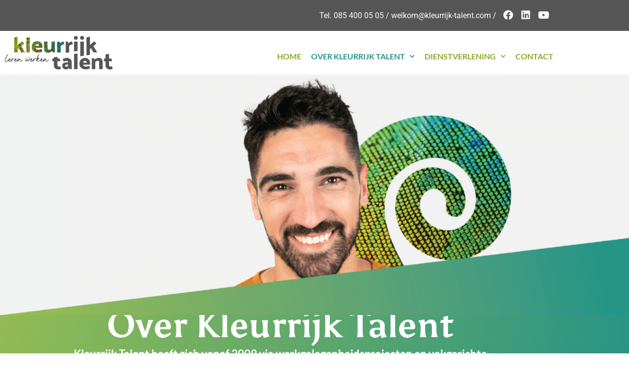

--- FILE ---
content_type: text/html; charset=UTF-8
request_url: https://kleurrijk-talent.com/over-kleurrijk-talent/
body_size: 12911
content:
<!doctype html>
<html lang="en-US">
<head>
	<meta charset="UTF-8">
	<meta name="viewport" content="width=device-width, initial-scale=1">
	<link rel="profile" href="https://gmpg.org/xfn/11">
	<title>OVER KLEURRIJK TALENT &#8211; Kleurrijk Talent</title>
<meta name='robots' content='max-image-preview:large' />
<link rel="alternate" type="application/rss+xml" title="Kleurrijk Talent &raquo; Feed" href="https://kleurrijk-talent.com/feed/" />
<link rel="alternate" type="application/rss+xml" title="Kleurrijk Talent &raquo; Comments Feed" href="https://kleurrijk-talent.com/comments/feed/" />
<link rel="alternate" title="oEmbed (JSON)" type="application/json+oembed" href="https://kleurrijk-talent.com/wp-json/oembed/1.0/embed?url=https%3A%2F%2Fkleurrijk-talent.com%2Fover-kleurrijk-talent%2F" />
<link rel="alternate" title="oEmbed (XML)" type="text/xml+oembed" href="https://kleurrijk-talent.com/wp-json/oembed/1.0/embed?url=https%3A%2F%2Fkleurrijk-talent.com%2Fover-kleurrijk-talent%2F&#038;format=xml" />
<style id='wp-img-auto-sizes-contain-inline-css'>
img:is([sizes=auto i],[sizes^="auto," i]){contain-intrinsic-size:3000px 1500px}
/*# sourceURL=wp-img-auto-sizes-contain-inline-css */
</style>
<style id='wp-emoji-styles-inline-css'>

	img.wp-smiley, img.emoji {
		display: inline !important;
		border: none !important;
		box-shadow: none !important;
		height: 1em !important;
		width: 1em !important;
		margin: 0 0.07em !important;
		vertical-align: -0.1em !important;
		background: none !important;
		padding: 0 !important;
	}
/*# sourceURL=wp-emoji-styles-inline-css */
</style>
<style id='global-styles-inline-css'>
:root{--wp--preset--aspect-ratio--square: 1;--wp--preset--aspect-ratio--4-3: 4/3;--wp--preset--aspect-ratio--3-4: 3/4;--wp--preset--aspect-ratio--3-2: 3/2;--wp--preset--aspect-ratio--2-3: 2/3;--wp--preset--aspect-ratio--16-9: 16/9;--wp--preset--aspect-ratio--9-16: 9/16;--wp--preset--color--black: #000000;--wp--preset--color--cyan-bluish-gray: #abb8c3;--wp--preset--color--white: #ffffff;--wp--preset--color--pale-pink: #f78da7;--wp--preset--color--vivid-red: #cf2e2e;--wp--preset--color--luminous-vivid-orange: #ff6900;--wp--preset--color--luminous-vivid-amber: #fcb900;--wp--preset--color--light-green-cyan: #7bdcb5;--wp--preset--color--vivid-green-cyan: #00d084;--wp--preset--color--pale-cyan-blue: #8ed1fc;--wp--preset--color--vivid-cyan-blue: #0693e3;--wp--preset--color--vivid-purple: #9b51e0;--wp--preset--gradient--vivid-cyan-blue-to-vivid-purple: linear-gradient(135deg,rgb(6,147,227) 0%,rgb(155,81,224) 100%);--wp--preset--gradient--light-green-cyan-to-vivid-green-cyan: linear-gradient(135deg,rgb(122,220,180) 0%,rgb(0,208,130) 100%);--wp--preset--gradient--luminous-vivid-amber-to-luminous-vivid-orange: linear-gradient(135deg,rgb(252,185,0) 0%,rgb(255,105,0) 100%);--wp--preset--gradient--luminous-vivid-orange-to-vivid-red: linear-gradient(135deg,rgb(255,105,0) 0%,rgb(207,46,46) 100%);--wp--preset--gradient--very-light-gray-to-cyan-bluish-gray: linear-gradient(135deg,rgb(238,238,238) 0%,rgb(169,184,195) 100%);--wp--preset--gradient--cool-to-warm-spectrum: linear-gradient(135deg,rgb(74,234,220) 0%,rgb(151,120,209) 20%,rgb(207,42,186) 40%,rgb(238,44,130) 60%,rgb(251,105,98) 80%,rgb(254,248,76) 100%);--wp--preset--gradient--blush-light-purple: linear-gradient(135deg,rgb(255,206,236) 0%,rgb(152,150,240) 100%);--wp--preset--gradient--blush-bordeaux: linear-gradient(135deg,rgb(254,205,165) 0%,rgb(254,45,45) 50%,rgb(107,0,62) 100%);--wp--preset--gradient--luminous-dusk: linear-gradient(135deg,rgb(255,203,112) 0%,rgb(199,81,192) 50%,rgb(65,88,208) 100%);--wp--preset--gradient--pale-ocean: linear-gradient(135deg,rgb(255,245,203) 0%,rgb(182,227,212) 50%,rgb(51,167,181) 100%);--wp--preset--gradient--electric-grass: linear-gradient(135deg,rgb(202,248,128) 0%,rgb(113,206,126) 100%);--wp--preset--gradient--midnight: linear-gradient(135deg,rgb(2,3,129) 0%,rgb(40,116,252) 100%);--wp--preset--font-size--small: 13px;--wp--preset--font-size--medium: 20px;--wp--preset--font-size--large: 36px;--wp--preset--font-size--x-large: 42px;--wp--preset--spacing--20: 0.44rem;--wp--preset--spacing--30: 0.67rem;--wp--preset--spacing--40: 1rem;--wp--preset--spacing--50: 1.5rem;--wp--preset--spacing--60: 2.25rem;--wp--preset--spacing--70: 3.38rem;--wp--preset--spacing--80: 5.06rem;--wp--preset--shadow--natural: 6px 6px 9px rgba(0, 0, 0, 0.2);--wp--preset--shadow--deep: 12px 12px 50px rgba(0, 0, 0, 0.4);--wp--preset--shadow--sharp: 6px 6px 0px rgba(0, 0, 0, 0.2);--wp--preset--shadow--outlined: 6px 6px 0px -3px rgb(255, 255, 255), 6px 6px rgb(0, 0, 0);--wp--preset--shadow--crisp: 6px 6px 0px rgb(0, 0, 0);}:root { --wp--style--global--content-size: 800px;--wp--style--global--wide-size: 1200px; }:where(body) { margin: 0; }.wp-site-blocks > .alignleft { float: left; margin-right: 2em; }.wp-site-blocks > .alignright { float: right; margin-left: 2em; }.wp-site-blocks > .aligncenter { justify-content: center; margin-left: auto; margin-right: auto; }:where(.wp-site-blocks) > * { margin-block-start: 24px; margin-block-end: 0; }:where(.wp-site-blocks) > :first-child { margin-block-start: 0; }:where(.wp-site-blocks) > :last-child { margin-block-end: 0; }:root { --wp--style--block-gap: 24px; }:root :where(.is-layout-flow) > :first-child{margin-block-start: 0;}:root :where(.is-layout-flow) > :last-child{margin-block-end: 0;}:root :where(.is-layout-flow) > *{margin-block-start: 24px;margin-block-end: 0;}:root :where(.is-layout-constrained) > :first-child{margin-block-start: 0;}:root :where(.is-layout-constrained) > :last-child{margin-block-end: 0;}:root :where(.is-layout-constrained) > *{margin-block-start: 24px;margin-block-end: 0;}:root :where(.is-layout-flex){gap: 24px;}:root :where(.is-layout-grid){gap: 24px;}.is-layout-flow > .alignleft{float: left;margin-inline-start: 0;margin-inline-end: 2em;}.is-layout-flow > .alignright{float: right;margin-inline-start: 2em;margin-inline-end: 0;}.is-layout-flow > .aligncenter{margin-left: auto !important;margin-right: auto !important;}.is-layout-constrained > .alignleft{float: left;margin-inline-start: 0;margin-inline-end: 2em;}.is-layout-constrained > .alignright{float: right;margin-inline-start: 2em;margin-inline-end: 0;}.is-layout-constrained > .aligncenter{margin-left: auto !important;margin-right: auto !important;}.is-layout-constrained > :where(:not(.alignleft):not(.alignright):not(.alignfull)){max-width: var(--wp--style--global--content-size);margin-left: auto !important;margin-right: auto !important;}.is-layout-constrained > .alignwide{max-width: var(--wp--style--global--wide-size);}body .is-layout-flex{display: flex;}.is-layout-flex{flex-wrap: wrap;align-items: center;}.is-layout-flex > :is(*, div){margin: 0;}body .is-layout-grid{display: grid;}.is-layout-grid > :is(*, div){margin: 0;}body{padding-top: 0px;padding-right: 0px;padding-bottom: 0px;padding-left: 0px;}a:where(:not(.wp-element-button)){text-decoration: underline;}:root :where(.wp-element-button, .wp-block-button__link){background-color: #32373c;border-width: 0;color: #fff;font-family: inherit;font-size: inherit;font-style: inherit;font-weight: inherit;letter-spacing: inherit;line-height: inherit;padding-top: calc(0.667em + 2px);padding-right: calc(1.333em + 2px);padding-bottom: calc(0.667em + 2px);padding-left: calc(1.333em + 2px);text-decoration: none;text-transform: inherit;}.has-black-color{color: var(--wp--preset--color--black) !important;}.has-cyan-bluish-gray-color{color: var(--wp--preset--color--cyan-bluish-gray) !important;}.has-white-color{color: var(--wp--preset--color--white) !important;}.has-pale-pink-color{color: var(--wp--preset--color--pale-pink) !important;}.has-vivid-red-color{color: var(--wp--preset--color--vivid-red) !important;}.has-luminous-vivid-orange-color{color: var(--wp--preset--color--luminous-vivid-orange) !important;}.has-luminous-vivid-amber-color{color: var(--wp--preset--color--luminous-vivid-amber) !important;}.has-light-green-cyan-color{color: var(--wp--preset--color--light-green-cyan) !important;}.has-vivid-green-cyan-color{color: var(--wp--preset--color--vivid-green-cyan) !important;}.has-pale-cyan-blue-color{color: var(--wp--preset--color--pale-cyan-blue) !important;}.has-vivid-cyan-blue-color{color: var(--wp--preset--color--vivid-cyan-blue) !important;}.has-vivid-purple-color{color: var(--wp--preset--color--vivid-purple) !important;}.has-black-background-color{background-color: var(--wp--preset--color--black) !important;}.has-cyan-bluish-gray-background-color{background-color: var(--wp--preset--color--cyan-bluish-gray) !important;}.has-white-background-color{background-color: var(--wp--preset--color--white) !important;}.has-pale-pink-background-color{background-color: var(--wp--preset--color--pale-pink) !important;}.has-vivid-red-background-color{background-color: var(--wp--preset--color--vivid-red) !important;}.has-luminous-vivid-orange-background-color{background-color: var(--wp--preset--color--luminous-vivid-orange) !important;}.has-luminous-vivid-amber-background-color{background-color: var(--wp--preset--color--luminous-vivid-amber) !important;}.has-light-green-cyan-background-color{background-color: var(--wp--preset--color--light-green-cyan) !important;}.has-vivid-green-cyan-background-color{background-color: var(--wp--preset--color--vivid-green-cyan) !important;}.has-pale-cyan-blue-background-color{background-color: var(--wp--preset--color--pale-cyan-blue) !important;}.has-vivid-cyan-blue-background-color{background-color: var(--wp--preset--color--vivid-cyan-blue) !important;}.has-vivid-purple-background-color{background-color: var(--wp--preset--color--vivid-purple) !important;}.has-black-border-color{border-color: var(--wp--preset--color--black) !important;}.has-cyan-bluish-gray-border-color{border-color: var(--wp--preset--color--cyan-bluish-gray) !important;}.has-white-border-color{border-color: var(--wp--preset--color--white) !important;}.has-pale-pink-border-color{border-color: var(--wp--preset--color--pale-pink) !important;}.has-vivid-red-border-color{border-color: var(--wp--preset--color--vivid-red) !important;}.has-luminous-vivid-orange-border-color{border-color: var(--wp--preset--color--luminous-vivid-orange) !important;}.has-luminous-vivid-amber-border-color{border-color: var(--wp--preset--color--luminous-vivid-amber) !important;}.has-light-green-cyan-border-color{border-color: var(--wp--preset--color--light-green-cyan) !important;}.has-vivid-green-cyan-border-color{border-color: var(--wp--preset--color--vivid-green-cyan) !important;}.has-pale-cyan-blue-border-color{border-color: var(--wp--preset--color--pale-cyan-blue) !important;}.has-vivid-cyan-blue-border-color{border-color: var(--wp--preset--color--vivid-cyan-blue) !important;}.has-vivid-purple-border-color{border-color: var(--wp--preset--color--vivid-purple) !important;}.has-vivid-cyan-blue-to-vivid-purple-gradient-background{background: var(--wp--preset--gradient--vivid-cyan-blue-to-vivid-purple) !important;}.has-light-green-cyan-to-vivid-green-cyan-gradient-background{background: var(--wp--preset--gradient--light-green-cyan-to-vivid-green-cyan) !important;}.has-luminous-vivid-amber-to-luminous-vivid-orange-gradient-background{background: var(--wp--preset--gradient--luminous-vivid-amber-to-luminous-vivid-orange) !important;}.has-luminous-vivid-orange-to-vivid-red-gradient-background{background: var(--wp--preset--gradient--luminous-vivid-orange-to-vivid-red) !important;}.has-very-light-gray-to-cyan-bluish-gray-gradient-background{background: var(--wp--preset--gradient--very-light-gray-to-cyan-bluish-gray) !important;}.has-cool-to-warm-spectrum-gradient-background{background: var(--wp--preset--gradient--cool-to-warm-spectrum) !important;}.has-blush-light-purple-gradient-background{background: var(--wp--preset--gradient--blush-light-purple) !important;}.has-blush-bordeaux-gradient-background{background: var(--wp--preset--gradient--blush-bordeaux) !important;}.has-luminous-dusk-gradient-background{background: var(--wp--preset--gradient--luminous-dusk) !important;}.has-pale-ocean-gradient-background{background: var(--wp--preset--gradient--pale-ocean) !important;}.has-electric-grass-gradient-background{background: var(--wp--preset--gradient--electric-grass) !important;}.has-midnight-gradient-background{background: var(--wp--preset--gradient--midnight) !important;}.has-small-font-size{font-size: var(--wp--preset--font-size--small) !important;}.has-medium-font-size{font-size: var(--wp--preset--font-size--medium) !important;}.has-large-font-size{font-size: var(--wp--preset--font-size--large) !important;}.has-x-large-font-size{font-size: var(--wp--preset--font-size--x-large) !important;}
:root :where(.wp-block-pullquote){font-size: 1.5em;line-height: 1.6;}
/*# sourceURL=global-styles-inline-css */
</style>
<link rel='stylesheet' id='hello-elementor-css' href='https://kleurrijk-talent.com/wp-content/themes/hello-elementor/assets/css/reset.css?ver=3.4.6' media='all' />
<link rel='stylesheet' id='hello-elementor-theme-style-css' href='https://kleurrijk-talent.com/wp-content/themes/hello-elementor/assets/css/theme.css?ver=3.4.6' media='all' />
<link rel='stylesheet' id='hello-elementor-header-footer-css' href='https://kleurrijk-talent.com/wp-content/themes/hello-elementor/assets/css/header-footer.css?ver=3.4.6' media='all' />
<link rel='stylesheet' id='elementor-frontend-css' href='https://kleurrijk-talent.com/wp-content/plugins/elementor/assets/css/frontend.min.css?ver=3.34.4' media='all' />
<link rel='stylesheet' id='elementor-post-215-css' href='https://kleurrijk-talent.com/wp-content/uploads/elementor/css/post-215.css?ver=1769781746' media='all' />
<link rel='stylesheet' id='widget-heading-css' href='https://kleurrijk-talent.com/wp-content/plugins/elementor/assets/css/widget-heading.min.css?ver=3.34.4' media='all' />
<link rel='stylesheet' id='widget-social-icons-css' href='https://kleurrijk-talent.com/wp-content/plugins/elementor/assets/css/widget-social-icons.min.css?ver=3.34.4' media='all' />
<link rel='stylesheet' id='e-apple-webkit-css' href='https://kleurrijk-talent.com/wp-content/plugins/elementor/assets/css/conditionals/apple-webkit.min.css?ver=3.34.4' media='all' />
<link rel='stylesheet' id='widget-image-css' href='https://kleurrijk-talent.com/wp-content/plugins/elementor/assets/css/widget-image.min.css?ver=3.34.4' media='all' />
<link rel='stylesheet' id='widget-nav-menu-css' href='https://kleurrijk-talent.com/wp-content/plugins/elementor-pro/assets/css/widget-nav-menu.min.css?ver=3.34.4' media='all' />
<link rel='stylesheet' id='elementor-icons-css' href='https://kleurrijk-talent.com/wp-content/plugins/elementor/assets/lib/eicons/css/elementor-icons.min.css?ver=5.46.0' media='all' />
<link rel='stylesheet' id='widget-divider-css' href='https://kleurrijk-talent.com/wp-content/plugins/elementor/assets/css/widget-divider.min.css?ver=3.34.4' media='all' />
<link rel='stylesheet' id='e-shapes-css' href='https://kleurrijk-talent.com/wp-content/plugins/elementor/assets/css/conditionals/shapes.min.css?ver=3.34.4' media='all' />
<link rel='stylesheet' id='widget-icon-list-css' href='https://kleurrijk-talent.com/wp-content/plugins/elementor/assets/css/widget-icon-list.min.css?ver=3.34.4' media='all' />
<link rel='stylesheet' id='elementor-post-754-css' href='https://kleurrijk-talent.com/wp-content/uploads/elementor/css/post-754.css?ver=1769782448' media='all' />
<link rel='stylesheet' id='elementor-post-231-css' href='https://kleurrijk-talent.com/wp-content/uploads/elementor/css/post-231.css?ver=1769781746' media='all' />
<link rel='stylesheet' id='elementor-gf-local-lato-css' href='https://kleurrijk-talent.com/wp-content/uploads/elementor/google-fonts/css/lato.css?ver=1748306769' media='all' />
<link rel='stylesheet' id='elementor-gf-local-asul-css' href='https://kleurrijk-talent.com/wp-content/uploads/elementor/google-fonts/css/asul.css?ver=1748306769' media='all' />
<link rel='stylesheet' id='elementor-gf-local-dancingscript-css' href='https://kleurrijk-talent.com/wp-content/uploads/elementor/google-fonts/css/dancingscript.css?ver=1748332999' media='all' />
<link rel='stylesheet' id='elementor-gf-local-roboto-css' href='https://kleurrijk-talent.com/wp-content/uploads/elementor/google-fonts/css/roboto.css?ver=1748306774' media='all' />
<link rel='stylesheet' id='elementor-icons-shared-0-css' href='https://kleurrijk-talent.com/wp-content/plugins/elementor/assets/lib/font-awesome/css/fontawesome.min.css?ver=5.15.3' media='all' />
<link rel='stylesheet' id='elementor-icons-fa-solid-css' href='https://kleurrijk-talent.com/wp-content/plugins/elementor/assets/lib/font-awesome/css/solid.min.css?ver=5.15.3' media='all' />
<link rel='stylesheet' id='elementor-icons-fa-brands-css' href='https://kleurrijk-talent.com/wp-content/plugins/elementor/assets/lib/font-awesome/css/brands.min.css?ver=5.15.3' media='all' />
<script src="https://kleurrijk-talent.com/wp-includes/js/jquery/jquery.min.js?ver=3.7.1" id="jquery-core-js"></script>
<script src="https://kleurrijk-talent.com/wp-includes/js/jquery/jquery-migrate.min.js?ver=3.4.1" id="jquery-migrate-js"></script>
<link rel="https://api.w.org/" href="https://kleurrijk-talent.com/wp-json/" /><link rel="alternate" title="JSON" type="application/json" href="https://kleurrijk-talent.com/wp-json/wp/v2/pages/754" /><link rel="EditURI" type="application/rsd+xml" title="RSD" href="https://kleurrijk-talent.com/xmlrpc.php?rsd" />
<meta name="generator" content="WordPress 6.9" />
<link rel="canonical" href="https://kleurrijk-talent.com/over-kleurrijk-talent/" />
<link rel='shortlink' href='https://kleurrijk-talent.com/?p=754' />
<!-- start Simple Custom CSS and JS -->
<style>
.swiper-pagination.swiper-pagination-clickable.swiper-pagination-bullets {
/*     float: right !important;
    padding-left: 50%; */
    z-index: 99999999999 !important;
}</style>
<!-- end Simple Custom CSS and JS -->
<meta name="generator" content="Elementor 3.34.4; features: additional_custom_breakpoints; settings: css_print_method-external, google_font-enabled, font_display-auto">
			<style>
				.e-con.e-parent:nth-of-type(n+4):not(.e-lazyloaded):not(.e-no-lazyload),
				.e-con.e-parent:nth-of-type(n+4):not(.e-lazyloaded):not(.e-no-lazyload) * {
					background-image: none !important;
				}
				@media screen and (max-height: 1024px) {
					.e-con.e-parent:nth-of-type(n+3):not(.e-lazyloaded):not(.e-no-lazyload),
					.e-con.e-parent:nth-of-type(n+3):not(.e-lazyloaded):not(.e-no-lazyload) * {
						background-image: none !important;
					}
				}
				@media screen and (max-height: 640px) {
					.e-con.e-parent:nth-of-type(n+2):not(.e-lazyloaded):not(.e-no-lazyload),
					.e-con.e-parent:nth-of-type(n+2):not(.e-lazyloaded):not(.e-no-lazyload) * {
						background-image: none !important;
					}
				}
			</style>
			<link rel="icon" href="https://kleurrijk-talent.com/wp-content/uploads/2022/04/cropped-flaticon-2-32x32.png" sizes="32x32" />
<link rel="icon" href="https://kleurrijk-talent.com/wp-content/uploads/2022/04/cropped-flaticon-2-192x192.png" sizes="192x192" />
<link rel="apple-touch-icon" href="https://kleurrijk-talent.com/wp-content/uploads/2022/04/cropped-flaticon-2-180x180.png" />
<meta name="msapplication-TileImage" content="https://kleurrijk-talent.com/wp-content/uploads/2022/04/cropped-flaticon-2-270x270.png" />
		<style id="wp-custom-css">
			

/** Start Block Kit CSS: 144-3-3a7d335f39a8579c20cdf02f8d462582 **/

.envato-block__preview{overflow: visible;}

/* Envato Kit 141 Custom Styles - Applied to the element under Advanced */

.elementor-headline-animation-type-drop-in .elementor-headline-dynamic-wrapper{
	text-align: center;
}
.envato-kit-141-top-0 h1,
.envato-kit-141-top-0 h2,
.envato-kit-141-top-0 h3,
.envato-kit-141-top-0 h4,
.envato-kit-141-top-0 h5,
.envato-kit-141-top-0 h6,
.envato-kit-141-top-0 p {
	margin-top: 0;
}

.envato-kit-141-newsletter-inline .elementor-field-textual.elementor-size-md {
	padding-left: 1.5rem;
	padding-right: 1.5rem;
}

.envato-kit-141-bottom-0 p {
	margin-bottom: 0;
}

.envato-kit-141-bottom-8 .elementor-price-list .elementor-price-list-item .elementor-price-list-header {
	margin-bottom: .5rem;
}

.envato-kit-141.elementor-widget-testimonial-carousel.elementor-pagination-type-bullets .swiper-container {
	padding-bottom: 52px;
}

.envato-kit-141-display-inline {
	display: inline-block;
}

.envato-kit-141 .elementor-slick-slider ul.slick-dots {
	bottom: -40px;
}

/** End Block Kit CSS: 144-3-3a7d335f39a8579c20cdf02f8d462582 **/

		</style>
		</head>
<body class="wp-singular page-template page-template-elementor_header_footer page page-id-754 wp-embed-responsive wp-theme-hello-elementor hello-elementor-default elementor-default elementor-template-full-width elementor-kit-215 elementor-page elementor-page-754">


<a class="skip-link screen-reader-text" href="#content">Skip to content</a>

		<header data-elementor-type="header" data-elementor-id="231" class="elementor elementor-231 elementor-location-header" data-elementor-post-type="elementor_library">
					<section class="elementor-section elementor-top-section elementor-element elementor-element-5c0e2de elementor-section-boxed elementor-section-height-default elementor-section-height-default" data-id="5c0e2de" data-element_type="section" data-settings="{&quot;background_background&quot;:&quot;classic&quot;}">
						<div class="elementor-container elementor-column-gap-default">
					<div class="elementor-column elementor-col-100 elementor-top-column elementor-element elementor-element-a46e801" data-id="a46e801" data-element_type="column">
			<div class="elementor-widget-wrap elementor-element-populated">
						<div class="elementor-element elementor-element-4cf9535 elementor-widget__width-auto elementor-widget elementor-widget-heading" data-id="4cf9535" data-element_type="widget" data-widget_type="heading.default">
				<div class="elementor-widget-container">
					<h2 class="elementor-heading-title elementor-size-default">Tel. 085 400 05 05 / welkom@kleurrijk-talent.com /</h2>				</div>
				</div>
				<div class="elementor-element elementor-element-223da49 e-grid-align-right elementor-widget__width-auto elementor-shape-rounded elementor-grid-0 elementor-widget elementor-widget-social-icons" data-id="223da49" data-element_type="widget" data-widget_type="social-icons.default">
				<div class="elementor-widget-container">
							<div class="elementor-social-icons-wrapper elementor-grid" role="list">
							<span class="elementor-grid-item" role="listitem">
					<a class="elementor-icon elementor-social-icon elementor-social-icon-facebook elementor-repeater-item-6509fc8" href="https://www.facebook.com/kleurrijktalentwerkt" target="_blank">
						<span class="elementor-screen-only">Facebook</span>
						<i aria-hidden="true" class="fab fa-facebook"></i>					</a>
				</span>
							<span class="elementor-grid-item" role="listitem">
					<a class="elementor-icon elementor-social-icon elementor-social-icon-linkedin elementor-repeater-item-7c122a7" href="https://www.linkedin.com/company/kleurrijk-talent-b-v-/about/" target="_blank">
						<span class="elementor-screen-only">Linkedin</span>
						<i aria-hidden="true" class="fab fa-linkedin"></i>					</a>
				</span>
							<span class="elementor-grid-item" role="listitem">
					<a class="elementor-icon elementor-social-icon elementor-social-icon-youtube elementor-repeater-item-4b21163" href="https://www.youtube.com/watch?v=WWI2D34TPxo" target="_blank">
						<span class="elementor-screen-only">Youtube</span>
						<i aria-hidden="true" class="fab fa-youtube"></i>					</a>
				</span>
					</div>
						</div>
				</div>
					</div>
		</div>
					</div>
		</section>
				<section class="elementor-section elementor-top-section elementor-element elementor-element-0330afd elementor-section-boxed elementor-section-height-default elementor-section-height-default" data-id="0330afd" data-element_type="section" data-settings="{&quot;background_background&quot;:&quot;classic&quot;}">
						<div class="elementor-container elementor-column-gap-default">
					<div class="elementor-column elementor-col-33 elementor-top-column elementor-element elementor-element-14e1bee" data-id="14e1bee" data-element_type="column">
			<div class="elementor-widget-wrap elementor-element-populated">
						<div class="elementor-element elementor-element-1dd5a56 elementor-widget elementor-widget-image" data-id="1dd5a56" data-element_type="widget" data-widget_type="image.default">
				<div class="elementor-widget-container">
																<a href="http://www.kleurrijk-talent.com">
							<img width="379" height="119" src="https://kleurrijk-talent.com/wp-content/uploads/2022/03/Slim-vectorobject-1.png" class="attachment-large size-large wp-image-221" alt="" srcset="https://kleurrijk-talent.com/wp-content/uploads/2022/03/Slim-vectorobject-1.png 379w, https://kleurrijk-talent.com/wp-content/uploads/2022/03/Slim-vectorobject-1-300x94.png 300w" sizes="(max-width: 379px) 100vw, 379px" />								</a>
															</div>
				</div>
					</div>
		</div>
				<div class="elementor-column elementor-col-66 elementor-top-column elementor-element elementor-element-e818fdf" data-id="e818fdf" data-element_type="column">
			<div class="elementor-widget-wrap elementor-element-populated">
						<div class="elementor-element elementor-element-a64624d elementor-nav-menu__align-end elementor-nav-menu--dropdown-tablet elementor-nav-menu__text-align-aside elementor-nav-menu--toggle elementor-nav-menu--burger elementor-widget elementor-widget-nav-menu" data-id="a64624d" data-element_type="widget" data-settings="{&quot;submenu_icon&quot;:{&quot;value&quot;:&quot;&lt;i class=\&quot;fas fa-chevron-down\&quot; aria-hidden=\&quot;true\&quot;&gt;&lt;\/i&gt;&quot;,&quot;library&quot;:&quot;fa-solid&quot;},&quot;layout&quot;:&quot;horizontal&quot;,&quot;toggle&quot;:&quot;burger&quot;}" data-widget_type="nav-menu.default">
				<div class="elementor-widget-container">
								<nav aria-label="Menu" class="elementor-nav-menu--main elementor-nav-menu__container elementor-nav-menu--layout-horizontal e--pointer-underline e--animation-fade">
				<ul id="menu-1-a64624d" class="elementor-nav-menu"><li class="menu-item menu-item-type-post_type menu-item-object-page menu-item-home menu-item-1310"><a href="https://kleurrijk-talent.com/" class="elementor-item">HOME</a></li>
<li class="menu-item menu-item-type-post_type menu-item-object-page current-menu-item page_item page-item-754 current_page_item current-menu-ancestor current-menu-parent current_page_parent current_page_ancestor menu-item-has-children menu-item-1316"><a href="https://kleurrijk-talent.com/over-kleurrijk-talent/" aria-current="page" class="elementor-item elementor-item-active">OVER KLEURRIJK TALENT</a>
<ul class="sub-menu elementor-nav-menu--dropdown">
	<li class="menu-item menu-item-type-post_type menu-item-object-page current-menu-item page_item page-item-754 current_page_item menu-item-1322"><a href="https://kleurrijk-talent.com/over-kleurrijk-talent/" aria-current="page" class="elementor-sub-item elementor-item-active">OVER KLEURRIJK TALENT</a></li>
	<li class="menu-item menu-item-type-post_type menu-item-object-page menu-item-1315"><a href="https://kleurrijk-talent.com/mvo/" class="elementor-sub-item">MVO</a></li>
	<li class="menu-item menu-item-type-post_type menu-item-object-page menu-item-1319"><a href="https://kleurrijk-talent.com/sroi/" class="elementor-sub-item">SROI</a></li>
	<li class="menu-item menu-item-type-post_type menu-item-object-page menu-item-1321"><a href="https://kleurrijk-talent.com/werkwijze/" class="elementor-sub-item">Werkwijze</a></li>
</ul>
</li>
<li class="menu-item menu-item-type-custom menu-item-object-custom menu-item-has-children menu-item-1326"><a href="#" class="elementor-item elementor-item-anchor">DIENSTVERLENING</a>
<ul class="sub-menu elementor-nav-menu--dropdown">
	<li class="menu-item menu-item-type-post_type menu-item-object-page menu-item-797"><a href="https://kleurrijk-talent.com/jobcoaching/" class="elementor-sub-item">JOBCOACHING</a></li>
	<li class="menu-item menu-item-type-post_type menu-item-object-page menu-item-796"><a href="https://kleurrijk-talent.com/re-integratie/" class="elementor-sub-item">RE-INTEGRATIE</a></li>
	<li class="menu-item menu-item-type-post_type menu-item-object-page menu-item-815"><a href="https://kleurrijk-talent.com/projecten/" class="elementor-sub-item">PROJECTEN</a></li>
	<li class="menu-item menu-item-type-post_type menu-item-object-page menu-item-814"><a href="https://kleurrijk-talent.com/vaktrainingen/" class="elementor-sub-item">VAKTRAININGEN</a></li>
	<li class="menu-item menu-item-type-post_type menu-item-object-page menu-item-813"><a href="https://kleurrijk-talent.com/bedrijfsopleidingen/" class="elementor-sub-item">BEDRIJFSOPLEIDINGEN</a></li>
</ul>
</li>
<li class="menu-item menu-item-type-post_type menu-item-object-page menu-item-624"><a href="https://kleurrijk-talent.com/contact/" class="elementor-item">CONTACT</a></li>
</ul>			</nav>
					<div class="elementor-menu-toggle" role="button" tabindex="0" aria-label="Menu Toggle" aria-expanded="false">
			<i aria-hidden="true" role="presentation" class="elementor-menu-toggle__icon--open eicon-menu-bar"></i><i aria-hidden="true" role="presentation" class="elementor-menu-toggle__icon--close eicon-close"></i>		</div>
					<nav class="elementor-nav-menu--dropdown elementor-nav-menu__container" aria-hidden="true">
				<ul id="menu-2-a64624d" class="elementor-nav-menu"><li class="menu-item menu-item-type-post_type menu-item-object-page menu-item-home menu-item-1310"><a href="https://kleurrijk-talent.com/" class="elementor-item" tabindex="-1">HOME</a></li>
<li class="menu-item menu-item-type-post_type menu-item-object-page current-menu-item page_item page-item-754 current_page_item current-menu-ancestor current-menu-parent current_page_parent current_page_ancestor menu-item-has-children menu-item-1316"><a href="https://kleurrijk-talent.com/over-kleurrijk-talent/" aria-current="page" class="elementor-item elementor-item-active" tabindex="-1">OVER KLEURRIJK TALENT</a>
<ul class="sub-menu elementor-nav-menu--dropdown">
	<li class="menu-item menu-item-type-post_type menu-item-object-page current-menu-item page_item page-item-754 current_page_item menu-item-1322"><a href="https://kleurrijk-talent.com/over-kleurrijk-talent/" aria-current="page" class="elementor-sub-item elementor-item-active" tabindex="-1">OVER KLEURRIJK TALENT</a></li>
	<li class="menu-item menu-item-type-post_type menu-item-object-page menu-item-1315"><a href="https://kleurrijk-talent.com/mvo/" class="elementor-sub-item" tabindex="-1">MVO</a></li>
	<li class="menu-item menu-item-type-post_type menu-item-object-page menu-item-1319"><a href="https://kleurrijk-talent.com/sroi/" class="elementor-sub-item" tabindex="-1">SROI</a></li>
	<li class="menu-item menu-item-type-post_type menu-item-object-page menu-item-1321"><a href="https://kleurrijk-talent.com/werkwijze/" class="elementor-sub-item" tabindex="-1">Werkwijze</a></li>
</ul>
</li>
<li class="menu-item menu-item-type-custom menu-item-object-custom menu-item-has-children menu-item-1326"><a href="#" class="elementor-item elementor-item-anchor" tabindex="-1">DIENSTVERLENING</a>
<ul class="sub-menu elementor-nav-menu--dropdown">
	<li class="menu-item menu-item-type-post_type menu-item-object-page menu-item-797"><a href="https://kleurrijk-talent.com/jobcoaching/" class="elementor-sub-item" tabindex="-1">JOBCOACHING</a></li>
	<li class="menu-item menu-item-type-post_type menu-item-object-page menu-item-796"><a href="https://kleurrijk-talent.com/re-integratie/" class="elementor-sub-item" tabindex="-1">RE-INTEGRATIE</a></li>
	<li class="menu-item menu-item-type-post_type menu-item-object-page menu-item-815"><a href="https://kleurrijk-talent.com/projecten/" class="elementor-sub-item" tabindex="-1">PROJECTEN</a></li>
	<li class="menu-item menu-item-type-post_type menu-item-object-page menu-item-814"><a href="https://kleurrijk-talent.com/vaktrainingen/" class="elementor-sub-item" tabindex="-1">VAKTRAININGEN</a></li>
	<li class="menu-item menu-item-type-post_type menu-item-object-page menu-item-813"><a href="https://kleurrijk-talent.com/bedrijfsopleidingen/" class="elementor-sub-item" tabindex="-1">BEDRIJFSOPLEIDINGEN</a></li>
</ul>
</li>
<li class="menu-item menu-item-type-post_type menu-item-object-page menu-item-624"><a href="https://kleurrijk-talent.com/contact/" class="elementor-item" tabindex="-1">CONTACT</a></li>
</ul>			</nav>
						</div>
				</div>
					</div>
		</div>
					</div>
		</section>
				</header>
				<div data-elementor-type="wp-page" data-elementor-id="754" class="elementor elementor-754" data-elementor-post-type="page">
						<section class="elementor-section elementor-top-section elementor-element elementor-element-66eb6ccf elementor-section-full_width elementor-section-stretched elementor-section-height-default elementor-section-height-default" data-id="66eb6ccf" data-element_type="section" data-settings="{&quot;stretch_section&quot;:&quot;section-stretched&quot;,&quot;background_background&quot;:&quot;classic&quot;}">
						<div class="elementor-container elementor-column-gap-default">
					<div class="elementor-column elementor-col-100 elementor-top-column elementor-element elementor-element-5102603a" data-id="5102603a" data-element_type="column" data-settings="{&quot;background_background&quot;:&quot;classic&quot;}">
			<div class="elementor-widget-wrap elementor-element-populated">
						<div class="elementor-element elementor-element-5176f12 elementor-widget__width-inherit elementor-widget elementor-widget-image" data-id="5176f12" data-element_type="widget" data-widget_type="image.default">
				<div class="elementor-widget-container">
															<img fetchpriority="high" decoding="async" width="1920" height="735" src="https://kleurrijk-talent.com/wp-content/uploads/2022/05/kleurrijk-2.png" class="attachment-full size-full wp-image-1023" alt="" srcset="https://kleurrijk-talent.com/wp-content/uploads/2022/05/kleurrijk-2.png 1920w, https://kleurrijk-talent.com/wp-content/uploads/2022/05/kleurrijk-2-300x115.png 300w, https://kleurrijk-talent.com/wp-content/uploads/2022/05/kleurrijk-2-1030x394.png 1030w, https://kleurrijk-talent.com/wp-content/uploads/2022/05/kleurrijk-2-768x294.png 768w, https://kleurrijk-talent.com/wp-content/uploads/2022/05/kleurrijk-2-1536x588.png 1536w" sizes="(max-width: 1920px) 100vw, 1920px" />															</div>
				</div>
					</div>
		</div>
					</div>
		</section>
				<section class="elementor-section elementor-top-section elementor-element elementor-element-4d82d074 elementor-section-boxed elementor-section-height-default elementor-section-height-default" data-id="4d82d074" data-element_type="section" data-settings="{&quot;background_background&quot;:&quot;gradient&quot;}">
						<div class="elementor-container elementor-column-gap-default">
					<div class="elementor-column elementor-col-100 elementor-top-column elementor-element elementor-element-2cf2c657" data-id="2cf2c657" data-element_type="column">
			<div class="elementor-widget-wrap elementor-element-populated">
						<div class="elementor-element elementor-element-3c9e2a27 elementor-widget elementor-widget-heading" data-id="3c9e2a27" data-element_type="widget" data-widget_type="heading.default">
				<div class="elementor-widget-container">
					<h2 class="elementor-heading-title elementor-size-default">Over Kleurrijk Talent</h2>				</div>
				</div>
				<div class="elementor-element elementor-element-5cfa0ccf elementor-widget elementor-widget-text-editor" data-id="5cfa0ccf" data-element_type="widget" data-widget_type="text-editor.default">
				<div class="elementor-widget-container">
									<p><strong>Kleurrijk Talent heeft zich vanaf 2009 via werkgelegenheidsprojecten en vakgerichte bedrijfsopleidingen ontwikkeld naar een aanbieder van personeelsdiensten, gecombineerd met maatwerkopleidingen of -trainingen. Door opgedane ervaringen en de structuur van werken is er een flexibele en wendbare onderneming ontstaan, die snel kan inspelen op maatschappelijke en arbeidsmarktgerelateerde ontwikkelingen.</strong></p>								</div>
				</div>
					</div>
		</div>
					</div>
		</section>
				<section class="elementor-section elementor-top-section elementor-element elementor-element-2d48ce4 elementor-section-boxed elementor-section-height-default elementor-section-height-default" data-id="2d48ce4" data-element_type="section">
						<div class="elementor-container elementor-column-gap-default">
					<div class="elementor-column elementor-col-100 elementor-top-column elementor-element elementor-element-798b681" data-id="798b681" data-element_type="column">
			<div class="elementor-widget-wrap elementor-element-populated">
						<div class="elementor-element elementor-element-b27cd9c elementor-widget elementor-widget-heading" data-id="b27cd9c" data-element_type="widget" data-widget_type="heading.default">
				<div class="elementor-widget-container">
					<h2 class="elementor-heading-title elementor-size-default">Een steuntje in de rug</h2>				</div>
				</div>
				<div class="elementor-element elementor-element-c1460e1 elementor-widget elementor-widget-text-editor" data-id="c1460e1" data-element_type="widget" data-widget_type="text-editor.default">
				<div class="elementor-widget-container">
									<p>De focus van Kleurrijk Talent is gericht op kandidaten die net even een extra steuntje in de rug nodig<br />hebben om succesvol te worden op de arbeidsmarkt. </p><p>Voorbeelden van obstakels die voor kandidaten het krijgen en behouden van een baan in de weg kunnen staan zijn:<span style="background-color: transparent;"> </span></p>								</div>
				</div>
				<div class="elementor-element elementor-element-fa96848 elementor-widget elementor-widget-text-editor" data-id="fa96848" data-element_type="widget" data-widget_type="text-editor.default">
				<div class="elementor-widget-container">
									<ul style="font-size: 20px; background-color: #ffffff;"><li style="font-size: 20px;"><span style="background-color: transparent;">hinder ondervinden van stoornissen zoals ADHD, autisme of dyslexie;</span></li></ul><ul style="font-size: 20px; background-color: #ffffff;"><li style="font-size: 20px;">het verliezen van een baan;</li><li style="font-size: 20px;">een scheiding;</li><li style="font-size: 20px;">verslaving;</li><li style="font-size: 20px;">familieomstandigheden of andere vertrouwenszaken;</li><li style="font-size: 20px;">traumatische gebeurtenissen of ervaringen;</li><li style="font-size: 20px;">een taalachterstand;</li><li style="font-size: 20px;">financiële aandachtspunten.</li></ul>								</div>
				</div>
				<div class="elementor-element elementor-element-de6c1d8 elementor-widget elementor-widget-text-editor" data-id="de6c1d8" data-element_type="widget" data-widget_type="text-editor.default">
				<div class="elementor-widget-container">
									<p>Kleurrijk Talent kan niet al deze obstakels uit de weg ruimen. Veelal hebben de kandidaten geen problemen op één vlak, maar betreft het een combinatie van meerdere probleemgebieden. Kleurrijk Talent vindt het daarom vanzelfsprekend om niet alleen naar werk uit te kijken, maar ook naar financiële aspecten en persoonlijke vraagstukken.</p>								</div>
				</div>
				<div class="elementor-element elementor-element-f499406 elementor-widget elementor-widget-heading" data-id="f499406" data-element_type="widget" data-widget_type="heading.default">
				<div class="elementor-widget-container">
					<h2 class="elementor-heading-title elementor-size-default">De kracht van ABC
</h2>				</div>
				</div>
				<div class="elementor-element elementor-element-61a9f89 elementor-widget elementor-widget-text-editor" data-id="61a9f89" data-element_type="widget" data-widget_type="text-editor.default">
				<div class="elementor-widget-container">
									<p>De kracht van Kleurrijk Talent zit in de ABC: Aandacht, Begeleiding en Coaching. Daarnaast zorgt aanvullende scholing ook voor een grotere kans op een passende baan.</p>								</div>
				</div>
					</div>
		</div>
					</div>
		</section>
				<section class="elementor-section elementor-top-section elementor-element elementor-element-69291b8 elementor-section-boxed elementor-section-height-default elementor-section-height-default" data-id="69291b8" data-element_type="section" data-settings="{&quot;background_background&quot;:&quot;classic&quot;}">
						<div class="elementor-container elementor-column-gap-default">
					<div class="elementor-column elementor-col-100 elementor-top-column elementor-element elementor-element-43d508a" data-id="43d508a" data-element_type="column" data-settings="{&quot;background_background&quot;:&quot;classic&quot;}">
			<div class="elementor-widget-wrap elementor-element-populated">
						<div class="elementor-element elementor-element-cba4014 elementor-widget-divider--view-line elementor-widget elementor-widget-divider" data-id="cba4014" data-element_type="widget" data-widget_type="divider.default">
				<div class="elementor-widget-container">
							<div class="elementor-divider">
			<span class="elementor-divider-separator">
						</span>
		</div>
						</div>
				</div>
					</div>
		</div>
					</div>
		</section>
				<section class="elementor-section elementor-top-section elementor-element elementor-element-a12eb39 elementor-section-boxed elementor-section-height-default elementor-section-height-default" data-id="a12eb39" data-element_type="section">
						<div class="elementor-container elementor-column-gap-default">
					<div class="elementor-column elementor-col-100 elementor-top-column elementor-element elementor-element-fcae481" data-id="fcae481" data-element_type="column">
			<div class="elementor-widget-wrap elementor-element-populated">
						<div class="elementor-element elementor-element-e0e056b elementor-widget elementor-widget-heading" data-id="e0e056b" data-element_type="widget" data-widget_type="heading.default">
				<div class="elementor-widget-container">
					<h2 class="elementor-heading-title elementor-size-default">Onze missie &amp; visie</h2>				</div>
				</div>
				<div class="elementor-element elementor-element-8d40edf elementor-widget elementor-widget-text-editor" data-id="8d40edf" data-element_type="widget" data-widget_type="text-editor.default">
				<div class="elementor-widget-container">
									<p>Het zelfvertrouwen van de kandidaten die in contact komen met Kleurrijk Talent is over het algemeen laag. Het reguliere onderwijs vindt lastig aansluiting met de arbeidsmarkt voor deze doelgroep. Bedrijven nemen vaak niet de tijd om deze kandidaten optimaal te begeleiden.</p>								</div>
				</div>
				<div class="elementor-element elementor-element-dfedced elementor-widget elementor-widget-heading" data-id="dfedced" data-element_type="widget" data-widget_type="heading.default">
				<div class="elementor-widget-container">
					<h2 class="elementor-heading-title elementor-size-default">Oprecht geïnteresseerd in mensen
</h2>				</div>
				</div>
				<div class="elementor-element elementor-element-bc5d6d0 elementor-widget elementor-widget-text-editor" data-id="bc5d6d0" data-element_type="widget" data-widget_type="text-editor.default">
				<div class="elementor-widget-container">
									<p>Door te kijken wat de capaciteiten van de kandidaten zijn in plaats van de focus te leggen op wat ze (nog) niet kunnen lukt het Kleurrijk Talent om bedrijven te overtuigen van hun meerwaarde. Kleurrijk Talent is oprecht geïnteresseerd in de mensen, luistert naar hun verhalen en ervaringen en stelt gezamenlijk haalbare doelen op, die vaak in kleinere stappen worden verdeeld om zo de haalbaarheid te vergroten.</p>								</div>
				</div>
				<div class="elementor-element elementor-element-6d83918 elementor-widget elementor-widget-heading" data-id="6d83918" data-element_type="widget" data-widget_type="heading.default">
				<div class="elementor-widget-container">
					<h2 class="elementor-heading-title elementor-size-default">‘Het duurzaam uitplaatsen van een
kandidaat naar een klantbedrijf is het
uiteindelijke doel van Kleurrijk Talent’
</h2>				</div>
				</div>
					</div>
		</div>
					</div>
		</section>
				<section class="elementor-section elementor-top-section elementor-element elementor-element-ef5ca03 elementor-section-boxed elementor-section-height-default elementor-section-height-default" data-id="ef5ca03" data-element_type="section">
						<div class="elementor-container elementor-column-gap-default">
					<div class="elementor-column elementor-col-100 elementor-top-column elementor-element elementor-element-bb7b9cf" data-id="bb7b9cf" data-element_type="column">
			<div class="elementor-widget-wrap elementor-element-populated">
						<div class="elementor-element elementor-element-840233a elementor-widget elementor-widget-heading" data-id="840233a" data-element_type="widget" data-widget_type="heading.default">
				<div class="elementor-widget-container">
					<h2 class="elementor-heading-title elementor-size-default">Ton van Erp, algemeen directeur Kleurrijk Talent</h2>				</div>
				</div>
				<div class="elementor-element elementor-element-971e195 elementor-widget elementor-widget-text-editor" data-id="971e195" data-element_type="widget" data-widget_type="text-editor.default">
				<div class="elementor-widget-container">
									<p>Doordat een bedrijf een kandidaat van Kleurrijk Talent <br />een kans geeft om zich te bewijzen binnen het bedrijf <br />zorgt het ervoor dat er loyale werknemers ontstaan, <br />die daardoor uitgroeien naar ‘parels’ van het bedrijf. <br />Het duurzaam uitplaatsen van een kandidaat naar een klantbedrijf <br />is het uiteindelijke doel van Kleurrijk Talent.</p>								</div>
				</div>
					</div>
		</div>
					</div>
		</section>
				<section class="elementor-section elementor-top-section elementor-element elementor-element-46488161 elementor-section-full_width elementor-section-stretched elementor-section-height-default elementor-section-height-default" data-id="46488161" data-element_type="section" data-settings="{&quot;background_background&quot;:&quot;gradient&quot;,&quot;stretch_section&quot;:&quot;section-stretched&quot;,&quot;shape_divider_top&quot;:&quot;tilt&quot;}">
							<div class="elementor-background-overlay"></div>
						<div class="elementor-shape elementor-shape-top" aria-hidden="true" data-negative="false">
			<svg xmlns="http://www.w3.org/2000/svg" viewBox="0 0 1000 100" preserveAspectRatio="none">
	<path class="elementor-shape-fill" d="M0,6V0h1000v100L0,6z"/>
</svg>		</div>
					<div class="elementor-container elementor-column-gap-default">
					<div class="elementor-column elementor-col-100 elementor-top-column elementor-element elementor-element-3ea191db" data-id="3ea191db" data-element_type="column">
			<div class="elementor-widget-wrap elementor-element-populated">
						<section class="elementor-section elementor-inner-section elementor-element elementor-element-16748554 elementor-section-full_width elementor-section-height-default elementor-section-height-default" data-id="16748554" data-element_type="section" data-settings="{&quot;background_background&quot;:&quot;classic&quot;}">
						<div class="elementor-container elementor-column-gap-default">
					<div class="elementor-column elementor-col-100 elementor-inner-column elementor-element elementor-element-4fb74648" data-id="4fb74648" data-element_type="column" data-settings="{&quot;background_background&quot;:&quot;classic&quot;}">
			<div class="elementor-widget-wrap elementor-element-populated">
						<div class="elementor-element elementor-element-1402e2a elementor-widget elementor-widget-heading" data-id="1402e2a" data-element_type="widget" data-widget_type="heading.default">
				<div class="elementor-widget-container">
					<h2 class="elementor-heading-title elementor-size-default">Ben je benieuwd?</h2>				</div>
				</div>
				<div class="elementor-element elementor-element-cf12834 elementor-widget elementor-widget-text-editor" data-id="cf12834" data-element_type="widget" data-widget_type="text-editor.default">
				<div class="elementor-widget-container">
									<p><strong>Neem dan snel contact op met ons</strong>. Dat kan via dit telefoonnummer of de onderstaande link. <br />Dan maken we snel een afspraak om te kijken wat we voor jou kunnen betekenen.</p>								</div>
				</div>
				<div class="elementor-element elementor-element-9421f7a elementor-widget elementor-widget-heading" data-id="9421f7a" data-element_type="widget" data-widget_type="heading.default">
				<div class="elementor-widget-container">
					<h2 class="elementor-heading-title elementor-size-default">Bel met 085 400 05 05</h2>				</div>
				</div>
				<div class="elementor-element elementor-element-08e9c24 elementor-align-center elementor-widget elementor-widget-button" data-id="08e9c24" data-element_type="widget" data-widget_type="button.default">
				<div class="elementor-widget-container">
									<div class="elementor-button-wrapper">
					<a class="elementor-button elementor-button-link elementor-size-sm" href="#">
						<span class="elementor-button-content-wrapper">
									<span class="elementor-button-text">direct contact</span>
					</span>
					</a>
				</div>
								</div>
				</div>
					</div>
		</div>
					</div>
		</section>
					</div>
		</div>
					</div>
		</section>
				<section class="elementor-section elementor-top-section elementor-element elementor-element-7ba335e7 elementor-section-full_width elementor-section-height-min-height elementor-section-stretched elementor-section-height-default elementor-section-items-middle" data-id="7ba335e7" data-element_type="section" data-settings="{&quot;stretch_section&quot;:&quot;section-stretched&quot;,&quot;background_background&quot;:&quot;classic&quot;}">
						<div class="elementor-container elementor-column-gap-default">
					<div class="elementor-column elementor-col-100 elementor-top-column elementor-element elementor-element-47c5a276" data-id="47c5a276" data-element_type="column" data-settings="{&quot;background_background&quot;:&quot;classic&quot;}">
			<div class="elementor-widget-wrap elementor-element-populated">
						<div class="elementor-element elementor-element-1c5993f1 e-transform elementor-widget-divider--view-line elementor-widget elementor-widget-divider" data-id="1c5993f1" data-element_type="widget" data-settings="{&quot;_transform_skewY_effect&quot;:{&quot;unit&quot;:&quot;px&quot;,&quot;size&quot;:-9,&quot;sizes&quot;:[]},&quot;_transform_skewX_effect&quot;:{&quot;unit&quot;:&quot;px&quot;,&quot;size&quot;:&quot;&quot;,&quot;sizes&quot;:[]},&quot;_transform_skewX_effect_tablet&quot;:{&quot;unit&quot;:&quot;deg&quot;,&quot;size&quot;:&quot;&quot;,&quot;sizes&quot;:[]},&quot;_transform_skewX_effect_mobile&quot;:{&quot;unit&quot;:&quot;deg&quot;,&quot;size&quot;:&quot;&quot;,&quot;sizes&quot;:[]},&quot;_transform_skewY_effect_tablet&quot;:{&quot;unit&quot;:&quot;deg&quot;,&quot;size&quot;:&quot;&quot;,&quot;sizes&quot;:[]},&quot;_transform_skewY_effect_mobile&quot;:{&quot;unit&quot;:&quot;deg&quot;,&quot;size&quot;:&quot;&quot;,&quot;sizes&quot;:[]}}" data-widget_type="divider.default">
				<div class="elementor-widget-container">
							<div class="elementor-divider">
			<span class="elementor-divider-separator">
						</span>
		</div>
						</div>
				</div>
					</div>
		</div>
					</div>
		</section>
				<section class="elementor-section elementor-top-section elementor-element elementor-element-64d1a04f elementor-section-boxed elementor-section-height-default elementor-section-height-default" data-id="64d1a04f" data-element_type="section" data-settings="{&quot;background_background&quot;:&quot;classic&quot;}">
						<div class="elementor-container elementor-column-gap-default">
					<div class="elementor-column elementor-col-100 elementor-top-column elementor-element elementor-element-107f69d8" data-id="107f69d8" data-element_type="column">
			<div class="elementor-widget-wrap elementor-element-populated">
						<div class="elementor-element elementor-element-46c15a43 elementor-widget elementor-widget-heading" data-id="46c15a43" data-element_type="widget" data-widget_type="heading.default">
				<div class="elementor-widget-container">
					<h2 class="elementor-heading-title elementor-size-default">‘Dankzij het uitstekende werk van<br> het team van Kleurrijk Talent is er<br> voor mij weer licht aan het einde van <br>een donkere periode. Zonder hen had <br>ik die geweldige baan niet gekregen.’
</h2>				</div>
				</div>
				<div class="elementor-element elementor-element-3690f1c elementor-widget elementor-widget-heading" data-id="3690f1c" data-element_type="widget" data-widget_type="heading.default">
				<div class="elementor-widget-container">
					<h2 class="elementor-heading-title elementor-size-default">- Koen (48) uit Veghel </h2>				</div>
				</div>
				<div class="elementor-element elementor-element-703711d5 elementor-align-center elementor-widget elementor-widget-button" data-id="703711d5" data-element_type="widget" data-widget_type="button.default">
				<div class="elementor-widget-container">
									<div class="elementor-button-wrapper">
					<a class="elementor-button elementor-button-link elementor-size-sm" href="#">
						<span class="elementor-button-content-wrapper">
									<span class="elementor-button-text">meer recensies</span>
					</span>
					</a>
				</div>
								</div>
				</div>
					</div>
		</div>
					</div>
		</section>
				<section class="elementor-section elementor-top-section elementor-element elementor-element-9dc752b elementor-section-full_width elementor-section-stretched elementor-section-height-default elementor-section-height-default" data-id="9dc752b" data-element_type="section" data-settings="{&quot;stretch_section&quot;:&quot;section-stretched&quot;,&quot;shape_divider_bottom&quot;:&quot;tilt&quot;}">
					<div class="elementor-shape elementor-shape-bottom" aria-hidden="true" data-negative="false">
			<svg xmlns="http://www.w3.org/2000/svg" viewBox="0 0 1000 100" preserveAspectRatio="none">
	<path class="elementor-shape-fill" d="M0,6V0h1000v100L0,6z"/>
</svg>		</div>
					<div class="elementor-container elementor-column-gap-default">
					<div class="elementor-column elementor-col-100 elementor-top-column elementor-element elementor-element-81a38ae" data-id="81a38ae" data-element_type="column">
			<div class="elementor-widget-wrap elementor-element-populated">
						<div class="elementor-element elementor-element-4c2e10a elementor-widget elementor-widget-heading" data-id="4c2e10a" data-element_type="widget" data-widget_type="heading.default">
				<div class="elementor-widget-container">
					<h2 class="elementor-heading-title elementor-size-default">We kunnen niet wachten<br>
om je te ontmoeten. Tot snel?</h2>				</div>
				</div>
				<section class="elementor-section elementor-inner-section elementor-element elementor-element-7445057 elementor-section-full_width elementor-section-height-min-height elementor-section-height-default" data-id="7445057" data-element_type="section" data-settings="{&quot;background_background&quot;:&quot;classic&quot;}">
						<div class="elementor-container elementor-column-gap-default">
					<div class="elementor-column elementor-col-50 elementor-inner-column elementor-element elementor-element-608ce8b" data-id="608ce8b" data-element_type="column">
			<div class="elementor-widget-wrap">
							</div>
		</div>
				<div class="elementor-column elementor-col-50 elementor-inner-column elementor-element elementor-element-c20acda" data-id="c20acda" data-element_type="column">
			<div class="elementor-widget-wrap">
							</div>
		</div>
					</div>
		</section>
					</div>
		</div>
					</div>
		</section>
				<section class="elementor-section elementor-top-section elementor-element elementor-element-24e0d50a elementor-section-height-min-height elementor-section-boxed elementor-section-height-default elementor-section-items-middle" data-id="24e0d50a" data-element_type="section" data-settings="{&quot;background_background&quot;:&quot;classic&quot;}">
						<div class="elementor-container elementor-column-gap-default">
					<div class="elementor-column elementor-col-100 elementor-top-column elementor-element elementor-element-07361be" data-id="07361be" data-element_type="column">
			<div class="elementor-widget-wrap elementor-element-populated">
						<section class="elementor-section elementor-inner-section elementor-element elementor-element-202c0cf elementor-section-boxed elementor-section-height-default elementor-section-height-default" data-id="202c0cf" data-element_type="section">
						<div class="elementor-container elementor-column-gap-default">
					<div class="elementor-column elementor-col-33 elementor-inner-column elementor-element elementor-element-781868b" data-id="781868b" data-element_type="column">
			<div class="elementor-widget-wrap elementor-element-populated">
						<div class="elementor-element elementor-element-766e6a5 elementor-widget elementor-widget-text-editor" data-id="766e6a5" data-element_type="widget" data-widget_type="text-editor.default">
				<div class="elementor-widget-container">
									<p>Sitemap</p>								</div>
				</div>
				<div class="elementor-element elementor-element-d66337b elementor-nav-menu--dropdown-none elementor-widget elementor-widget-nav-menu" data-id="d66337b" data-element_type="widget" data-settings="{&quot;layout&quot;:&quot;vertical&quot;,&quot;submenu_icon&quot;:{&quot;value&quot;:&quot;&lt;i class=\&quot;fas fa-caret-down\&quot; aria-hidden=\&quot;true\&quot;&gt;&lt;\/i&gt;&quot;,&quot;library&quot;:&quot;fa-solid&quot;}}" data-widget_type="nav-menu.default">
				<div class="elementor-widget-container">
								<nav aria-label="Menu" class="elementor-nav-menu--main elementor-nav-menu__container elementor-nav-menu--layout-vertical e--pointer-underline e--animation-fade">
				<ul id="menu-1-d66337b" class="elementor-nav-menu sm-vertical"><li class="menu-item menu-item-type-post_type menu-item-object-page menu-item-home menu-item-1310"><a href="https://kleurrijk-talent.com/" class="elementor-item">HOME</a></li>
<li class="menu-item menu-item-type-post_type menu-item-object-page current-menu-item page_item page-item-754 current_page_item current-menu-ancestor current-menu-parent current_page_parent current_page_ancestor menu-item-has-children menu-item-1316"><a href="https://kleurrijk-talent.com/over-kleurrijk-talent/" aria-current="page" class="elementor-item elementor-item-active">OVER KLEURRIJK TALENT</a>
<ul class="sub-menu elementor-nav-menu--dropdown">
	<li class="menu-item menu-item-type-post_type menu-item-object-page current-menu-item page_item page-item-754 current_page_item menu-item-1322"><a href="https://kleurrijk-talent.com/over-kleurrijk-talent/" aria-current="page" class="elementor-sub-item elementor-item-active">OVER KLEURRIJK TALENT</a></li>
	<li class="menu-item menu-item-type-post_type menu-item-object-page menu-item-1315"><a href="https://kleurrijk-talent.com/mvo/" class="elementor-sub-item">MVO</a></li>
	<li class="menu-item menu-item-type-post_type menu-item-object-page menu-item-1319"><a href="https://kleurrijk-talent.com/sroi/" class="elementor-sub-item">SROI</a></li>
	<li class="menu-item menu-item-type-post_type menu-item-object-page menu-item-1321"><a href="https://kleurrijk-talent.com/werkwijze/" class="elementor-sub-item">Werkwijze</a></li>
</ul>
</li>
<li class="menu-item menu-item-type-custom menu-item-object-custom menu-item-has-children menu-item-1326"><a href="#" class="elementor-item elementor-item-anchor">DIENSTVERLENING</a>
<ul class="sub-menu elementor-nav-menu--dropdown">
	<li class="menu-item menu-item-type-post_type menu-item-object-page menu-item-797"><a href="https://kleurrijk-talent.com/jobcoaching/" class="elementor-sub-item">JOBCOACHING</a></li>
	<li class="menu-item menu-item-type-post_type menu-item-object-page menu-item-796"><a href="https://kleurrijk-talent.com/re-integratie/" class="elementor-sub-item">RE-INTEGRATIE</a></li>
	<li class="menu-item menu-item-type-post_type menu-item-object-page menu-item-815"><a href="https://kleurrijk-talent.com/projecten/" class="elementor-sub-item">PROJECTEN</a></li>
	<li class="menu-item menu-item-type-post_type menu-item-object-page menu-item-814"><a href="https://kleurrijk-talent.com/vaktrainingen/" class="elementor-sub-item">VAKTRAININGEN</a></li>
	<li class="menu-item menu-item-type-post_type menu-item-object-page menu-item-813"><a href="https://kleurrijk-talent.com/bedrijfsopleidingen/" class="elementor-sub-item">BEDRIJFSOPLEIDINGEN</a></li>
</ul>
</li>
<li class="menu-item menu-item-type-post_type menu-item-object-page menu-item-624"><a href="https://kleurrijk-talent.com/contact/" class="elementor-item">CONTACT</a></li>
</ul>			</nav>
						<nav class="elementor-nav-menu--dropdown elementor-nav-menu__container" aria-hidden="true">
				<ul id="menu-2-d66337b" class="elementor-nav-menu sm-vertical"><li class="menu-item menu-item-type-post_type menu-item-object-page menu-item-home menu-item-1310"><a href="https://kleurrijk-talent.com/" class="elementor-item" tabindex="-1">HOME</a></li>
<li class="menu-item menu-item-type-post_type menu-item-object-page current-menu-item page_item page-item-754 current_page_item current-menu-ancestor current-menu-parent current_page_parent current_page_ancestor menu-item-has-children menu-item-1316"><a href="https://kleurrijk-talent.com/over-kleurrijk-talent/" aria-current="page" class="elementor-item elementor-item-active" tabindex="-1">OVER KLEURRIJK TALENT</a>
<ul class="sub-menu elementor-nav-menu--dropdown">
	<li class="menu-item menu-item-type-post_type menu-item-object-page current-menu-item page_item page-item-754 current_page_item menu-item-1322"><a href="https://kleurrijk-talent.com/over-kleurrijk-talent/" aria-current="page" class="elementor-sub-item elementor-item-active" tabindex="-1">OVER KLEURRIJK TALENT</a></li>
	<li class="menu-item menu-item-type-post_type menu-item-object-page menu-item-1315"><a href="https://kleurrijk-talent.com/mvo/" class="elementor-sub-item" tabindex="-1">MVO</a></li>
	<li class="menu-item menu-item-type-post_type menu-item-object-page menu-item-1319"><a href="https://kleurrijk-talent.com/sroi/" class="elementor-sub-item" tabindex="-1">SROI</a></li>
	<li class="menu-item menu-item-type-post_type menu-item-object-page menu-item-1321"><a href="https://kleurrijk-talent.com/werkwijze/" class="elementor-sub-item" tabindex="-1">Werkwijze</a></li>
</ul>
</li>
<li class="menu-item menu-item-type-custom menu-item-object-custom menu-item-has-children menu-item-1326"><a href="#" class="elementor-item elementor-item-anchor" tabindex="-1">DIENSTVERLENING</a>
<ul class="sub-menu elementor-nav-menu--dropdown">
	<li class="menu-item menu-item-type-post_type menu-item-object-page menu-item-797"><a href="https://kleurrijk-talent.com/jobcoaching/" class="elementor-sub-item" tabindex="-1">JOBCOACHING</a></li>
	<li class="menu-item menu-item-type-post_type menu-item-object-page menu-item-796"><a href="https://kleurrijk-talent.com/re-integratie/" class="elementor-sub-item" tabindex="-1">RE-INTEGRATIE</a></li>
	<li class="menu-item menu-item-type-post_type menu-item-object-page menu-item-815"><a href="https://kleurrijk-talent.com/projecten/" class="elementor-sub-item" tabindex="-1">PROJECTEN</a></li>
	<li class="menu-item menu-item-type-post_type menu-item-object-page menu-item-814"><a href="https://kleurrijk-talent.com/vaktrainingen/" class="elementor-sub-item" tabindex="-1">VAKTRAININGEN</a></li>
	<li class="menu-item menu-item-type-post_type menu-item-object-page menu-item-813"><a href="https://kleurrijk-talent.com/bedrijfsopleidingen/" class="elementor-sub-item" tabindex="-1">BEDRIJFSOPLEIDINGEN</a></li>
</ul>
</li>
<li class="menu-item menu-item-type-post_type menu-item-object-page menu-item-624"><a href="https://kleurrijk-talent.com/contact/" class="elementor-item" tabindex="-1">CONTACT</a></li>
</ul>			</nav>
						</div>
				</div>
					</div>
		</div>
				<div class="elementor-column elementor-col-33 elementor-inner-column elementor-element elementor-element-f4f78ca" data-id="f4f78ca" data-element_type="column">
			<div class="elementor-widget-wrap elementor-element-populated">
						<div class="elementor-element elementor-element-889d335 elementor-widget elementor-widget-text-editor" data-id="889d335" data-element_type="widget" data-widget_type="text-editor.default">
				<div class="elementor-widget-container">
									<p>Contact</p>								</div>
				</div>
				<div class="elementor-element elementor-element-ca32856 elementor-icon-list--layout-traditional elementor-list-item-link-full_width elementor-widget elementor-widget-icon-list" data-id="ca32856" data-element_type="widget" data-widget_type="icon-list.default">
				<div class="elementor-widget-container">
							<ul class="elementor-icon-list-items">
							<li class="elementor-icon-list-item">
										<span class="elementor-icon-list-text">Kleurrijk Talent B.V.</span>
									</li>
								<li class="elementor-icon-list-item">
										<span class="elementor-icon-list-text">Nieuweweg 197</span>
									</li>
								<li class="elementor-icon-list-item">
										<span class="elementor-icon-list-text">6603 BM Wijchen</span>
									</li>
						</ul>
						</div>
				</div>
				<div class="elementor-element elementor-element-d85a8d3 elementor-icon-list--layout-traditional elementor-list-item-link-full_width elementor-widget elementor-widget-icon-list" data-id="d85a8d3" data-element_type="widget" data-widget_type="icon-list.default">
				<div class="elementor-widget-container">
							<ul class="elementor-icon-list-items">
							<li class="elementor-icon-list-item">
										<span class="elementor-icon-list-text">Tel. 085 400 05 05</span>
									</li>
								<li class="elementor-icon-list-item">
										<span class="elementor-icon-list-text">welkom@kleurrijk-talent.com</span>
									</li>
						</ul>
						</div>
				</div>
				<div class="elementor-element elementor-element-720918c elementor-list-item-link-full_width elementor-widget elementor-widget-icon-list" data-id="720918c" data-element_type="widget" data-widget_type="icon-list.default">
				<div class="elementor-widget-container">
							<ul class="elementor-icon-list-items">
							<li class="elementor-icon-list-item">
										<span class="elementor-icon-list-text">Kvk nr. 60677554</span>
									</li>
								<li class="elementor-icon-list-item">
										<span class="elementor-icon-list-text">NL33 INGB 0006504537</span>
									</li>
								<li class="elementor-icon-list-item">
										<span class="elementor-icon-list-text">BIC INGBNL2A</span>
									</li>
								<li class="elementor-icon-list-item">
										<span class="elementor-icon-list-text">Btw nr. NL854011626B01</span>
									</li>
						</ul>
						</div>
				</div>
					</div>
		</div>
				<div class="elementor-column elementor-col-33 elementor-inner-column elementor-element elementor-element-b6fed03" data-id="b6fed03" data-element_type="column">
			<div class="elementor-widget-wrap elementor-element-populated">
						<div class="elementor-element elementor-element-df8a523 elementor-widget elementor-widget-text-editor" data-id="df8a523" data-element_type="widget" data-widget_type="text-editor.default">
				<div class="elementor-widget-container">
									<p>Nevenkantoren</p>								</div>
				</div>
				<div class="elementor-element elementor-element-781b342 elementor-icon-list--layout-traditional elementor-list-item-link-full_width elementor-widget elementor-widget-icon-list" data-id="781b342" data-element_type="widget" data-widget_type="icon-list.default">
				<div class="elementor-widget-container">
							<ul class="elementor-icon-list-items">
							<li class="elementor-icon-list-item">
										<span class="elementor-icon-list-text">Heiliglandsestraat 4d</span>
									</li>
								<li class="elementor-icon-list-item">
										<span class="elementor-icon-list-text">6923 PH Groessen</span>
									</li>
						</ul>
						</div>
				</div>
				<div class="elementor-element elementor-element-4f1c99d elementor-icon-list--layout-traditional elementor-list-item-link-full_width elementor-widget elementor-widget-icon-list" data-id="4f1c99d" data-element_type="widget" data-widget_type="icon-list.default">
				<div class="elementor-widget-container">
							<ul class="elementor-icon-list-items">
							<li class="elementor-icon-list-item">
										<span class="elementor-icon-list-text">Montgomeryplein 6</span>
									</li>
								<li class="elementor-icon-list-item">
										<span class="elementor-icon-list-text">5705 AX Helmond</span>
									</li>
						</ul>
						</div>
				</div>
				<div class="elementor-element elementor-element-b941131 elementor-icon-list--layout-traditional elementor-list-item-link-full_width elementor-widget elementor-widget-icon-list" data-id="b941131" data-element_type="widget" data-widget_type="icon-list.default">
				<div class="elementor-widget-container">
							<ul class="elementor-icon-list-items">
							<li class="elementor-icon-list-item">
										<span class="elementor-icon-list-text">Willemsplein 2</span>
									</li>
								<li class="elementor-icon-list-item">
										<span class="elementor-icon-list-text">5211 AK ‘s-Hertogenbosch</span>
									</li>
						</ul>
						</div>
				</div>
					</div>
		</div>
					</div>
		</section>
					</div>
		</div>
					</div>
		</section>
				</div>
		<footer id="site-footer" class="site-footer dynamic-footer footer-has-copyright">
	<div class="footer-inner">
		<div class="site-branding show-logo">
							<p class="site-description show">
					Leren werken				</p>
					</div>

		
					<div class="copyright show">
				<p>All rights reserved</p>
			</div>
			</div>
</footer>

<script type="speculationrules">
{"prefetch":[{"source":"document","where":{"and":[{"href_matches":"/*"},{"not":{"href_matches":["/wp-*.php","/wp-admin/*","/wp-content/uploads/*","/wp-content/*","/wp-content/plugins/*","/wp-content/themes/hello-elementor/*","/*\\?(.+)"]}},{"not":{"selector_matches":"a[rel~=\"nofollow\"]"}},{"not":{"selector_matches":".no-prefetch, .no-prefetch a"}}]},"eagerness":"conservative"}]}
</script>
<script type="text/javascript">
    var _mfq = _mfq || [];
    (function() {
        var mf = document.createElement("script");
        mf.type = "text/javascript"; mf.async = true;
        mf.src = "//cdn.mouseflow.com/projects/f67ca013-865c-4cdf-91d7-694553aeff7c.js";
        document.getElementsByTagName("head")[0].appendChild(mf);
    })();
</script>			<script>
				const lazyloadRunObserver = () => {
					const lazyloadBackgrounds = document.querySelectorAll( `.e-con.e-parent:not(.e-lazyloaded)` );
					const lazyloadBackgroundObserver = new IntersectionObserver( ( entries ) => {
						entries.forEach( ( entry ) => {
							if ( entry.isIntersecting ) {
								let lazyloadBackground = entry.target;
								if( lazyloadBackground ) {
									lazyloadBackground.classList.add( 'e-lazyloaded' );
								}
								lazyloadBackgroundObserver.unobserve( entry.target );
							}
						});
					}, { rootMargin: '200px 0px 200px 0px' } );
					lazyloadBackgrounds.forEach( ( lazyloadBackground ) => {
						lazyloadBackgroundObserver.observe( lazyloadBackground );
					} );
				};
				const events = [
					'DOMContentLoaded',
					'elementor/lazyload/observe',
				];
				events.forEach( ( event ) => {
					document.addEventListener( event, lazyloadRunObserver );
				} );
			</script>
			<script src="https://kleurrijk-talent.com/wp-content/themes/hello-elementor/assets/js/hello-frontend.js?ver=3.4.6" id="hello-theme-frontend-js"></script>
<script src="https://kleurrijk-talent.com/wp-content/plugins/elementor/assets/js/webpack.runtime.min.js?ver=3.34.4" id="elementor-webpack-runtime-js"></script>
<script src="https://kleurrijk-talent.com/wp-content/plugins/elementor/assets/js/frontend-modules.min.js?ver=3.34.4" id="elementor-frontend-modules-js"></script>
<script src="https://kleurrijk-talent.com/wp-includes/js/jquery/ui/core.min.js?ver=1.13.3" id="jquery-ui-core-js"></script>
<script id="elementor-frontend-js-before">
var elementorFrontendConfig = {"environmentMode":{"edit":false,"wpPreview":false,"isScriptDebug":false},"i18n":{"shareOnFacebook":"Share on Facebook","shareOnTwitter":"Share on Twitter","pinIt":"Pin it","download":"Download","downloadImage":"Download image","fullscreen":"Fullscreen","zoom":"Zoom","share":"Share","playVideo":"Play Video","previous":"Previous","next":"Next","close":"Close","a11yCarouselPrevSlideMessage":"Previous slide","a11yCarouselNextSlideMessage":"Next slide","a11yCarouselFirstSlideMessage":"This is the first slide","a11yCarouselLastSlideMessage":"This is the last slide","a11yCarouselPaginationBulletMessage":"Go to slide"},"is_rtl":false,"breakpoints":{"xs":0,"sm":480,"md":768,"lg":1025,"xl":1440,"xxl":1600},"responsive":{"breakpoints":{"mobile":{"label":"Mobile Portrait","value":767,"default_value":767,"direction":"max","is_enabled":true},"mobile_extra":{"label":"Mobile Landscape","value":880,"default_value":880,"direction":"max","is_enabled":false},"tablet":{"label":"Tablet Portrait","value":1024,"default_value":1024,"direction":"max","is_enabled":true},"tablet_extra":{"label":"Tablet Landscape","value":1200,"default_value":1200,"direction":"max","is_enabled":false},"laptop":{"label":"Laptop","value":1366,"default_value":1366,"direction":"max","is_enabled":false},"widescreen":{"label":"Widescreen","value":2400,"default_value":2400,"direction":"min","is_enabled":false}},"hasCustomBreakpoints":false},"version":"3.34.4","is_static":false,"experimentalFeatures":{"additional_custom_breakpoints":true,"theme_builder_v2":true,"hello-theme-header-footer":true,"home_screen":true,"global_classes_should_enforce_capabilities":true,"e_variables":true,"cloud-library":true,"e_opt_in_v4_page":true,"e_interactions":true,"e_editor_one":true,"import-export-customization":true,"e_pro_variables":true},"urls":{"assets":"https:\/\/kleurrijk-talent.com\/wp-content\/plugins\/elementor\/assets\/","ajaxurl":"https:\/\/kleurrijk-talent.com\/wp-admin\/admin-ajax.php","uploadUrl":"https:\/\/kleurrijk-talent.com\/wp-content\/uploads"},"nonces":{"floatingButtonsClickTracking":"16970a3261"},"swiperClass":"swiper","settings":{"page":[],"editorPreferences":[]},"kit":{"active_breakpoints":["viewport_mobile","viewport_tablet"],"global_image_lightbox":"yes","lightbox_enable_counter":"yes","lightbox_enable_fullscreen":"yes","lightbox_enable_zoom":"yes","lightbox_enable_share":"yes","lightbox_title_src":"title","lightbox_description_src":"description","hello_header_logo_type":"title","hello_header_menu_layout":"horizontal","hello_footer_logo_type":"logo"},"post":{"id":754,"title":"OVER%20KLEURRIJK%20TALENT%20%E2%80%93%20Kleurrijk%20Talent","excerpt":"","featuredImage":false}};
//# sourceURL=elementor-frontend-js-before
</script>
<script src="https://kleurrijk-talent.com/wp-content/plugins/elementor/assets/js/frontend.min.js?ver=3.34.4" id="elementor-frontend-js"></script>
<script src="https://kleurrijk-talent.com/wp-content/plugins/elementor-pro/assets/lib/smartmenus/jquery.smartmenus.min.js?ver=1.2.1" id="smartmenus-js"></script>
<script src="https://kleurrijk-talent.com/wp-content/plugins/elementor-pro/assets/js/webpack-pro.runtime.min.js?ver=3.34.4" id="elementor-pro-webpack-runtime-js"></script>
<script src="https://kleurrijk-talent.com/wp-includes/js/dist/hooks.min.js?ver=dd5603f07f9220ed27f1" id="wp-hooks-js"></script>
<script src="https://kleurrijk-talent.com/wp-includes/js/dist/i18n.min.js?ver=c26c3dc7bed366793375" id="wp-i18n-js"></script>
<script id="wp-i18n-js-after">
wp.i18n.setLocaleData( { 'text direction\u0004ltr': [ 'ltr' ] } );
//# sourceURL=wp-i18n-js-after
</script>
<script id="elementor-pro-frontend-js-before">
var ElementorProFrontendConfig = {"ajaxurl":"https:\/\/kleurrijk-talent.com\/wp-admin\/admin-ajax.php","nonce":"3eafd874e4","urls":{"assets":"https:\/\/kleurrijk-talent.com\/wp-content\/plugins\/elementor-pro\/assets\/","rest":"https:\/\/kleurrijk-talent.com\/wp-json\/"},"settings":{"lazy_load_background_images":true},"popup":{"hasPopUps":false},"shareButtonsNetworks":{"facebook":{"title":"Facebook","has_counter":true},"twitter":{"title":"Twitter"},"linkedin":{"title":"LinkedIn","has_counter":true},"pinterest":{"title":"Pinterest","has_counter":true},"reddit":{"title":"Reddit","has_counter":true},"vk":{"title":"VK","has_counter":true},"odnoklassniki":{"title":"OK","has_counter":true},"tumblr":{"title":"Tumblr"},"digg":{"title":"Digg"},"skype":{"title":"Skype"},"stumbleupon":{"title":"StumbleUpon","has_counter":true},"mix":{"title":"Mix"},"telegram":{"title":"Telegram"},"pocket":{"title":"Pocket","has_counter":true},"xing":{"title":"XING","has_counter":true},"whatsapp":{"title":"WhatsApp"},"email":{"title":"Email"},"print":{"title":"Print"},"x-twitter":{"title":"X"},"threads":{"title":"Threads"}},"facebook_sdk":{"lang":"en_US","app_id":""},"lottie":{"defaultAnimationUrl":"https:\/\/kleurrijk-talent.com\/wp-content\/plugins\/elementor-pro\/modules\/lottie\/assets\/animations\/default.json"}};
//# sourceURL=elementor-pro-frontend-js-before
</script>
<script src="https://kleurrijk-talent.com/wp-content/plugins/elementor-pro/assets/js/frontend.min.js?ver=3.34.4" id="elementor-pro-frontend-js"></script>
<script src="https://kleurrijk-talent.com/wp-content/plugins/elementor-pro/assets/js/elements-handlers.min.js?ver=3.34.4" id="pro-elements-handlers-js"></script>
<script id="wp-emoji-settings" type="application/json">
{"baseUrl":"https://s.w.org/images/core/emoji/17.0.2/72x72/","ext":".png","svgUrl":"https://s.w.org/images/core/emoji/17.0.2/svg/","svgExt":".svg","source":{"concatemoji":"https://kleurrijk-talent.com/wp-includes/js/wp-emoji-release.min.js?ver=6.9"}}
</script>
<script type="module">
/*! This file is auto-generated */
const a=JSON.parse(document.getElementById("wp-emoji-settings").textContent),o=(window._wpemojiSettings=a,"wpEmojiSettingsSupports"),s=["flag","emoji"];function i(e){try{var t={supportTests:e,timestamp:(new Date).valueOf()};sessionStorage.setItem(o,JSON.stringify(t))}catch(e){}}function c(e,t,n){e.clearRect(0,0,e.canvas.width,e.canvas.height),e.fillText(t,0,0);t=new Uint32Array(e.getImageData(0,0,e.canvas.width,e.canvas.height).data);e.clearRect(0,0,e.canvas.width,e.canvas.height),e.fillText(n,0,0);const a=new Uint32Array(e.getImageData(0,0,e.canvas.width,e.canvas.height).data);return t.every((e,t)=>e===a[t])}function p(e,t){e.clearRect(0,0,e.canvas.width,e.canvas.height),e.fillText(t,0,0);var n=e.getImageData(16,16,1,1);for(let e=0;e<n.data.length;e++)if(0!==n.data[e])return!1;return!0}function u(e,t,n,a){switch(t){case"flag":return n(e,"\ud83c\udff3\ufe0f\u200d\u26a7\ufe0f","\ud83c\udff3\ufe0f\u200b\u26a7\ufe0f")?!1:!n(e,"\ud83c\udde8\ud83c\uddf6","\ud83c\udde8\u200b\ud83c\uddf6")&&!n(e,"\ud83c\udff4\udb40\udc67\udb40\udc62\udb40\udc65\udb40\udc6e\udb40\udc67\udb40\udc7f","\ud83c\udff4\u200b\udb40\udc67\u200b\udb40\udc62\u200b\udb40\udc65\u200b\udb40\udc6e\u200b\udb40\udc67\u200b\udb40\udc7f");case"emoji":return!a(e,"\ud83e\u1fac8")}return!1}function f(e,t,n,a){let r;const o=(r="undefined"!=typeof WorkerGlobalScope&&self instanceof WorkerGlobalScope?new OffscreenCanvas(300,150):document.createElement("canvas")).getContext("2d",{willReadFrequently:!0}),s=(o.textBaseline="top",o.font="600 32px Arial",{});return e.forEach(e=>{s[e]=t(o,e,n,a)}),s}function r(e){var t=document.createElement("script");t.src=e,t.defer=!0,document.head.appendChild(t)}a.supports={everything:!0,everythingExceptFlag:!0},new Promise(t=>{let n=function(){try{var e=JSON.parse(sessionStorage.getItem(o));if("object"==typeof e&&"number"==typeof e.timestamp&&(new Date).valueOf()<e.timestamp+604800&&"object"==typeof e.supportTests)return e.supportTests}catch(e){}return null}();if(!n){if("undefined"!=typeof Worker&&"undefined"!=typeof OffscreenCanvas&&"undefined"!=typeof URL&&URL.createObjectURL&&"undefined"!=typeof Blob)try{var e="postMessage("+f.toString()+"("+[JSON.stringify(s),u.toString(),c.toString(),p.toString()].join(",")+"));",a=new Blob([e],{type:"text/javascript"});const r=new Worker(URL.createObjectURL(a),{name:"wpTestEmojiSupports"});return void(r.onmessage=e=>{i(n=e.data),r.terminate(),t(n)})}catch(e){}i(n=f(s,u,c,p))}t(n)}).then(e=>{for(const n in e)a.supports[n]=e[n],a.supports.everything=a.supports.everything&&a.supports[n],"flag"!==n&&(a.supports.everythingExceptFlag=a.supports.everythingExceptFlag&&a.supports[n]);var t;a.supports.everythingExceptFlag=a.supports.everythingExceptFlag&&!a.supports.flag,a.supports.everything||((t=a.source||{}).concatemoji?r(t.concatemoji):t.wpemoji&&t.twemoji&&(r(t.twemoji),r(t.wpemoji)))});
//# sourceURL=https://kleurrijk-talent.com/wp-includes/js/wp-emoji-loader.min.js
</script>

</body>
</html>


--- FILE ---
content_type: text/css
request_url: https://kleurrijk-talent.com/wp-content/uploads/elementor/css/post-215.css?ver=1769781746
body_size: 391
content:
.elementor-kit-215{--e-global-color-primary:#000000;--e-global-color-secondary:#93BB53;--e-global-color-text:#000000;--e-global-color-accent:#269386;--e-global-typography-primary-font-family:"Lato";--e-global-typography-primary-font-size:40px;--e-global-typography-primary-font-weight:600;--e-global-typography-primary-line-height:43px;--e-global-typography-secondary-font-family:"Lato";--e-global-typography-secondary-font-size:18px;--e-global-typography-secondary-font-weight:400;--e-global-typography-text-font-family:"Lato";--e-global-typography-text-font-size:16px;--e-global-typography-text-font-weight:400;--e-global-typography-accent-font-family:"Lato";--e-global-typography-accent-font-size:16px;--e-global-typography-accent-font-weight:500;--e-global-typography-010008a-font-family:"Asul";--e-global-typography-010008a-font-size:72px;font-family:"Lato", Sans-serif;font-size:16px;}.elementor-kit-215 e-page-transition{background-color:#FFBC7D;}.elementor-kit-215 a{font-family:"Lato", Sans-serif;font-size:16px;font-weight:500;}.elementor-kit-215 h2{font-family:"Lato", Sans-serif;}.elementor-section.elementor-section-boxed > .elementor-container{max-width:1140px;}.e-con{--container-max-width:1140px;}.elementor-widget:not(:last-child){margin-block-end:20px;}.elementor-element{--widgets-spacing:20px 20px;--widgets-spacing-row:20px;--widgets-spacing-column:20px;}{}h1.entry-title{display:var(--page-title-display);}.site-header .site-branding{flex-direction:column;align-items:stretch;}.site-header{padding-inline-end:0px;padding-inline-start:0px;}.site-footer .site-branding{flex-direction:column;align-items:stretch;}@media(max-width:1024px){.elementor-section.elementor-section-boxed > .elementor-container{max-width:1024px;}.e-con{--container-max-width:1024px;}}@media(max-width:767px){.elementor-section.elementor-section-boxed > .elementor-container{max-width:767px;}.e-con{--container-max-width:767px;}}

--- FILE ---
content_type: text/css
request_url: https://kleurrijk-talent.com/wp-content/uploads/elementor/css/post-754.css?ver=1769782448
body_size: 3024
content:
.elementor-754 .elementor-element.elementor-element-66eb6ccf:not(.elementor-motion-effects-element-type-background), .elementor-754 .elementor-element.elementor-element-66eb6ccf > .elementor-motion-effects-container > .elementor-motion-effects-layer{background-color:#FFFFFF;}.elementor-754 .elementor-element.elementor-element-66eb6ccf{border-style:solid;border-width:0px 0px 0px 0px;border-color:#02010100;transition:background 0.3s, border 0.3s, border-radius 0.3s, box-shadow 0.3s;margin-top:0px;margin-bottom:0px;padding:0px 0px -10px 0px;z-index:1;}.elementor-754 .elementor-element.elementor-element-66eb6ccf, .elementor-754 .elementor-element.elementor-element-66eb6ccf > .elementor-background-overlay{border-radius:0px 0px 0px 0px;}.elementor-754 .elementor-element.elementor-element-66eb6ccf > .elementor-background-overlay{transition:background 0.3s, border-radius 0.3s, opacity 0.3s;}.elementor-754 .elementor-element.elementor-element-5102603a > .elementor-element-populated{transition:background 0.3s, border 0.3s, border-radius 0.3s, box-shadow 0.3s;margin:0px 0px 0px 0px;--e-column-margin-right:0px;--e-column-margin-left:0px;padding:0px 0px 0px 0px;}.elementor-754 .elementor-element.elementor-element-5102603a > .elementor-element-populated > .elementor-background-overlay{transition:background 0.3s, border-radius 0.3s, opacity 0.3s;}.elementor-widget-image .widget-image-caption{color:var( --e-global-color-text );font-family:var( --e-global-typography-text-font-family ), Sans-serif;font-size:var( --e-global-typography-text-font-size );font-weight:var( --e-global-typography-text-font-weight );}.elementor-754 .elementor-element.elementor-element-5176f12{width:100%;max-width:100%;text-align:center;}.elementor-754 .elementor-element.elementor-element-5176f12 > .elementor-widget-container{padding:0px 0px 0px 0px;}.elementor-754 .elementor-element.elementor-element-5176f12 img{width:100%;}.elementor-754 .elementor-element.elementor-element-4d82d074:not(.elementor-motion-effects-element-type-background), .elementor-754 .elementor-element.elementor-element-4d82d074 > .elementor-motion-effects-container > .elementor-motion-effects-layer{background-color:transparent;background-image:linear-gradient(100deg, #93BB53 0%, #269386 100%);}.elementor-754 .elementor-element.elementor-element-4d82d074{border-style:solid;border-width:0px 0px 0px 0px;border-color:#02010100;transition:background 0.3s, border 0.3s, border-radius 0.3s, box-shadow 0.3s;margin-top:-41px;margin-bottom:0px;padding:30px 0px 50px 0px;z-index:0;}.elementor-754 .elementor-element.elementor-element-4d82d074, .elementor-754 .elementor-element.elementor-element-4d82d074 > .elementor-background-overlay{border-radius:0px 0px 0px 0px;}.elementor-754 .elementor-element.elementor-element-4d82d074 > .elementor-background-overlay{transition:background 0.3s, border-radius 0.3s, opacity 0.3s;}.elementor-widget-heading .elementor-heading-title{font-family:var( --e-global-typography-primary-font-family ), Sans-serif;font-size:var( --e-global-typography-primary-font-size );font-weight:var( --e-global-typography-primary-font-weight );line-height:var( --e-global-typography-primary-line-height );color:var( --e-global-color-primary );}.elementor-754 .elementor-element.elementor-element-3c9e2a27 > .elementor-widget-container{padding:0px 0px 0px 0px;}.elementor-754 .elementor-element.elementor-element-3c9e2a27{z-index:99999;text-align:center;}.elementor-754 .elementor-element.elementor-element-3c9e2a27 .elementor-heading-title{font-family:var( --e-global-typography-010008a-font-family ), Sans-serif;font-size:var( --e-global-typography-010008a-font-size );color:#FFFFFF;}.elementor-widget-text-editor{font-family:var( --e-global-typography-text-font-family ), Sans-serif;font-size:var( --e-global-typography-text-font-size );font-weight:var( --e-global-typography-text-font-weight );color:var( --e-global-color-text );}.elementor-widget-text-editor.elementor-drop-cap-view-stacked .elementor-drop-cap{background-color:var( --e-global-color-primary );}.elementor-widget-text-editor.elementor-drop-cap-view-framed .elementor-drop-cap, .elementor-widget-text-editor.elementor-drop-cap-view-default .elementor-drop-cap{color:var( --e-global-color-primary );border-color:var( --e-global-color-primary );}.elementor-754 .elementor-element.elementor-element-5cfa0ccf > .elementor-widget-container{padding:0px 50px 0px 50px;}.elementor-754 .elementor-element.elementor-element-5cfa0ccf{text-align:center;font-family:"Lato", Sans-serif;font-size:22px;font-weight:400;color:#FFFFFF;}.elementor-754 .elementor-element.elementor-element-2d48ce4{padding:50px 0px 50px 0px;}.elementor-754 .elementor-element.elementor-element-798b681 > .elementor-widget-wrap > .elementor-widget:not(.elementor-widget__width-auto):not(.elementor-widget__width-initial):not(:last-child):not(.elementor-absolute){margin-block-end:0px;}.elementor-754 .elementor-element.elementor-element-b27cd9c > .elementor-widget-container{padding:0px 0px 30px 0px;}.elementor-754 .elementor-element.elementor-element-b27cd9c{text-align:center;}.elementor-754 .elementor-element.elementor-element-b27cd9c .elementor-heading-title{font-family:"Lato", Sans-serif;font-size:50px;font-weight:600;line-height:43px;color:#575656;}.elementor-754 .elementor-element.elementor-element-c1460e1 > .elementor-widget-container{padding:0px 0px 20px 0px;}.elementor-754 .elementor-element.elementor-element-c1460e1{text-align:center;font-family:"Lato", Sans-serif;font-size:20px;font-weight:400;color:#000000;}.elementor-754 .elementor-element.elementor-element-fa96848 > .elementor-widget-container{margin:0px 0px 0px 80px;padding:0px 0px 20px 0px;}.elementor-754 .elementor-element.elementor-element-fa96848{text-align:start;font-family:"Lato", Sans-serif;font-size:20px;font-weight:400;color:#000000;}.elementor-754 .elementor-element.elementor-element-de6c1d8 > .elementor-widget-container{padding:30px 20px 20px 20px;}.elementor-754 .elementor-element.elementor-element-de6c1d8{text-align:center;font-family:"Lato", Sans-serif;font-size:20px;font-weight:400;color:#000000;}.elementor-754 .elementor-element.elementor-element-f499406 > .elementor-widget-container{padding:50px 0px 30px 0px;}.elementor-754 .elementor-element.elementor-element-f499406{text-align:center;}.elementor-754 .elementor-element.elementor-element-f499406 .elementor-heading-title{font-family:"Lato", Sans-serif;font-size:50px;font-weight:600;line-height:43px;color:#575656;}.elementor-754 .elementor-element.elementor-element-61a9f89 > .elementor-widget-container{padding:0px 20px 20px 20px;}.elementor-754 .elementor-element.elementor-element-61a9f89{text-align:center;font-family:"Lato", Sans-serif;font-size:20px;font-weight:400;color:#000000;}.elementor-754 .elementor-element.elementor-element-69291b8 > .elementor-container{max-width:1300px;}.elementor-754 .elementor-element.elementor-element-69291b8{transition:background 0.3s, border 0.3s, border-radius 0.3s, box-shadow 0.3s;}.elementor-754 .elementor-element.elementor-element-69291b8 > .elementor-background-overlay{transition:background 0.3s, border-radius 0.3s, opacity 0.3s;}.elementor-754 .elementor-element.elementor-element-43d508a:not(.elementor-motion-effects-element-type-background) > .elementor-widget-wrap, .elementor-754 .elementor-element.elementor-element-43d508a > .elementor-widget-wrap > .elementor-motion-effects-container > .elementor-motion-effects-layer{background-image:url("https://kleurrijk-talent.com/wp-content/uploads/2022/03/image.webp");background-position:center center;background-repeat:no-repeat;background-size:contain;}.elementor-754 .elementor-element.elementor-element-43d508a > .elementor-element-populated{transition:background 0.3s, border 0.3s, border-radius 0.3s, box-shadow 0.3s;}.elementor-754 .elementor-element.elementor-element-43d508a > .elementor-element-populated > .elementor-background-overlay{transition:background 0.3s, border-radius 0.3s, opacity 0.3s;}.elementor-widget-divider{--divider-color:var( --e-global-color-secondary );}.elementor-widget-divider .elementor-divider__text{color:var( --e-global-color-secondary );font-family:var( --e-global-typography-secondary-font-family ), Sans-serif;font-size:var( --e-global-typography-secondary-font-size );font-weight:var( --e-global-typography-secondary-font-weight );}.elementor-widget-divider.elementor-view-stacked .elementor-icon{background-color:var( --e-global-color-secondary );}.elementor-widget-divider.elementor-view-framed .elementor-icon, .elementor-widget-divider.elementor-view-default .elementor-icon{color:var( --e-global-color-secondary );border-color:var( --e-global-color-secondary );}.elementor-widget-divider.elementor-view-framed .elementor-icon, .elementor-widget-divider.elementor-view-default .elementor-icon svg{fill:var( --e-global-color-secondary );}.elementor-754 .elementor-element.elementor-element-cba4014{--divider-border-style:solid;--divider-color:#00000000;--divider-border-width:9.8px;}.elementor-754 .elementor-element.elementor-element-cba4014 > .elementor-widget-container{padding:200px 0px 400px 0px;}.elementor-754 .elementor-element.elementor-element-cba4014 .elementor-divider-separator{width:100%;}.elementor-754 .elementor-element.elementor-element-cba4014 .elementor-divider{padding-block-start:50px;padding-block-end:50px;}.elementor-754 .elementor-element.elementor-element-a12eb39{padding:50px 0px 50px 0px;}.elementor-754 .elementor-element.elementor-element-fcae481 > .elementor-widget-wrap > .elementor-widget:not(.elementor-widget__width-auto):not(.elementor-widget__width-initial):not(:last-child):not(.elementor-absolute){margin-block-end:0px;}.elementor-754 .elementor-element.elementor-element-e0e056b > .elementor-widget-container{padding:0px 0px 30px 0px;}.elementor-754 .elementor-element.elementor-element-e0e056b{text-align:center;}.elementor-754 .elementor-element.elementor-element-e0e056b .elementor-heading-title{font-family:var( --e-global-typography-010008a-font-family ), Sans-serif;font-size:var( --e-global-typography-010008a-font-size );color:#575656;}.elementor-754 .elementor-element.elementor-element-8d40edf > .elementor-widget-container{padding:0px 0px 20px 0px;}.elementor-754 .elementor-element.elementor-element-8d40edf{text-align:center;font-family:"Lato", Sans-serif;font-size:20px;font-weight:400;color:#000000;}.elementor-754 .elementor-element.elementor-element-dfedced > .elementor-widget-container{padding:0px 0px 20px 0px;}.elementor-754 .elementor-element.elementor-element-dfedced{text-align:center;}.elementor-754 .elementor-element.elementor-element-dfedced .elementor-heading-title{font-family:"Lato", Sans-serif;font-size:32px;font-weight:600;line-height:43px;color:#575656;}.elementor-754 .elementor-element.elementor-element-bc5d6d0 > .elementor-widget-container{padding:0px 0px 20px 0px;}.elementor-754 .elementor-element.elementor-element-bc5d6d0{text-align:center;font-family:"Lato", Sans-serif;font-size:20px;font-weight:300;color:#000000;}.elementor-754 .elementor-element.elementor-element-6d83918 > .elementor-widget-container{padding:20px 0px 30px 0px;}.elementor-754 .elementor-element.elementor-element-6d83918{text-align:center;}.elementor-754 .elementor-element.elementor-element-6d83918 .elementor-heading-title{font-family:"Dancing Script", Sans-serif;font-size:60px;font-weight:600;line-height:62px;color:#18DB75;}.elementor-754 .elementor-element.elementor-element-ef5ca03{padding:50px 0px 50px 0px;}.elementor-754 .elementor-element.elementor-element-bb7b9cf > .elementor-widget-wrap > .elementor-widget:not(.elementor-widget__width-auto):not(.elementor-widget__width-initial):not(:last-child):not(.elementor-absolute){margin-block-end:0px;}.elementor-754 .elementor-element.elementor-element-840233a{text-align:center;}.elementor-754 .elementor-element.elementor-element-840233a .elementor-heading-title{font-family:"Lato", Sans-serif;font-size:22px;font-weight:600;line-height:35px;color:#363636;}.elementor-754 .elementor-element.elementor-element-971e195 > .elementor-widget-container{padding:30px 20px 20px 20px;}.elementor-754 .elementor-element.elementor-element-971e195{text-align:center;font-family:"Lato", Sans-serif;font-size:20px;font-weight:400;color:#000000;}.elementor-754 .elementor-element.elementor-element-46488161:not(.elementor-motion-effects-element-type-background), .elementor-754 .elementor-element.elementor-element-46488161 > .elementor-motion-effects-container > .elementor-motion-effects-layer{background-color:transparent;background-image:linear-gradient(70deg, #2874A8 33%, #94239E 63%);}.elementor-754 .elementor-element.elementor-element-46488161 > .elementor-background-overlay{opacity:0.53;transition:background 0.3s, border-radius 0.3s, opacity 0.3s;}.elementor-754 .elementor-element.elementor-element-46488161{transition:background 0.3s, border 0.3s, border-radius 0.3s, box-shadow 0.3s;margin-top:0px;margin-bottom:0px;padding:50px 0px 80px 0px;}.elementor-754 .elementor-element.elementor-element-46488161 > .elementor-shape-top svg{height:180px;transform:translateX(-50%) rotateY(180deg);}.elementor-754 .elementor-element.elementor-element-3ea191db > .elementor-element-populated{margin:0px 0px 0px 0px;--e-column-margin-right:0px;--e-column-margin-left:0px;padding:0px 0px 0px 0px;}.elementor-754 .elementor-element.elementor-element-3ea191db{z-index:10;}.elementor-754 .elementor-element.elementor-element-16748554{transition:background 0.3s, border 0.3s, border-radius 0.3s, box-shadow 0.3s;padding:100px 0px 250px 0px;}.elementor-754 .elementor-element.elementor-element-16748554 > .elementor-background-overlay{transition:background 0.3s, border-radius 0.3s, opacity 0.3s;}.elementor-754 .elementor-element.elementor-element-4fb74648 > .elementor-element-populated{transition:background 0.3s, border 0.3s, border-radius 0.3s, box-shadow 0.3s;margin:0px 0px 0px 0px;--e-column-margin-right:0px;--e-column-margin-left:0px;padding:0px 0px 0px 0px;}.elementor-754 .elementor-element.elementor-element-4fb74648 > .elementor-element-populated > .elementor-background-overlay{transition:background 0.3s, border-radius 0.3s, opacity 0.3s;}.elementor-754 .elementor-element.elementor-element-1402e2a > .elementor-widget-container{padding:20px 0px 0px 0px;}.elementor-754 .elementor-element.elementor-element-1402e2a{text-align:center;}.elementor-754 .elementor-element.elementor-element-1402e2a .elementor-heading-title{font-family:var( --e-global-typography-010008a-font-family ), Sans-serif;font-size:var( --e-global-typography-010008a-font-size );color:#FFFFFF;}.elementor-754 .elementor-element.elementor-element-cf12834 > .elementor-widget-container{padding:0px 20px 0px 20px;}.elementor-754 .elementor-element.elementor-element-cf12834{text-align:center;font-family:"Lato", Sans-serif;font-size:20px;font-weight:300;color:#FFFFFF;}.elementor-754 .elementor-element.elementor-element-9421f7a{text-align:center;}.elementor-754 .elementor-element.elementor-element-9421f7a .elementor-heading-title{font-family:"Lato", Sans-serif;font-size:40px;font-weight:600;line-height:51px;color:#FFFFFF;}.elementor-widget-button .elementor-button{background-color:var( --e-global-color-accent );font-family:var( --e-global-typography-accent-font-family ), Sans-serif;font-size:var( --e-global-typography-accent-font-size );font-weight:var( --e-global-typography-accent-font-weight );}.elementor-754 .elementor-element.elementor-element-08e9c24 .elementor-button{background-color:#FFFFFF;font-family:"Lato", Sans-serif;font-size:20px;font-weight:900;text-transform:uppercase;fill:#575656;color:#575656;border-radius:0px 0px 0px 0px;padding:23px 90px 23px 90px;}.elementor-754 .elementor-element.elementor-element-7ba335e7:not(.elementor-motion-effects-element-type-background), .elementor-754 .elementor-element.elementor-element-7ba335e7 > .elementor-motion-effects-container > .elementor-motion-effects-layer{background-color:#FF000000;}.elementor-754 .elementor-element.elementor-element-7ba335e7 > .elementor-container{min-height:221px;}.elementor-754 .elementor-element.elementor-element-7ba335e7{transition:background 0.3s, border 0.3s, border-radius 0.3s, box-shadow 0.3s;margin-top:-166px;margin-bottom:0px;padding:0px 0px 0px 0px;z-index:9999;}.elementor-754 .elementor-element.elementor-element-7ba335e7 > .elementor-background-overlay{transition:background 0.3s, border-radius 0.3s, opacity 0.3s;}.elementor-754 .elementor-element.elementor-element-47c5a276 > .elementor-element-populated{transition:background 0.3s, border 0.3s, border-radius 0.3s, box-shadow 0.3s;margin:-125px 0px 0px 0px;--e-column-margin-right:0px;--e-column-margin-left:0px;padding:0px 0px 0px 0px;}.elementor-754 .elementor-element.elementor-element-47c5a276 > .elementor-element-populated > .elementor-background-overlay{transition:background 0.3s, border-radius 0.3s, opacity 0.3s;}.elementor-754 .elementor-element.elementor-element-1c5993f1{--divider-border-style:solid;--divider-color:#FFFFFF;--divider-border-width:10px;}.elementor-754 .elementor-element.elementor-element-1c5993f1 > .elementor-widget-container{--e-transform-skewY:-9deg;background-color:#FFFFFF;margin:-31px 0px 0px 0px;padding:20px 0px 20px 0px;}.elementor-754 .elementor-element.elementor-element-1c5993f1 .elementor-divider-separator{width:100%;}.elementor-754 .elementor-element.elementor-element-1c5993f1 .elementor-divider{padding-block-start:30px;padding-block-end:30px;}.elementor-754 .elementor-element.elementor-element-64d1a04f:not(.elementor-motion-effects-element-type-background), .elementor-754 .elementor-element.elementor-element-64d1a04f > .elementor-motion-effects-container > .elementor-motion-effects-layer{background-image:url("https://kleurrijk-talent.com/wp-content/uploads/2022/03/Blok-Recensies.png");background-position:center center;background-repeat:no-repeat;background-size:cover;}.elementor-754 .elementor-element.elementor-element-64d1a04f{transition:background 0.3s, border 0.3s, border-radius 0.3s, box-shadow 0.3s;margin-top:-300px;margin-bottom:0px;padding:300px 0px 80px 0px;z-index:0;}.elementor-754 .elementor-element.elementor-element-64d1a04f > .elementor-background-overlay{transition:background 0.3s, border-radius 0.3s, opacity 0.3s;}.elementor-754 .elementor-element.elementor-element-46c15a43{text-align:center;}.elementor-754 .elementor-element.elementor-element-46c15a43 .elementor-heading-title{font-family:"Lato", Sans-serif;font-size:40px;font-weight:600;line-height:51px;color:#FFFFFF;}.elementor-754 .elementor-element.elementor-element-3690f1c{text-align:center;}.elementor-754 .elementor-element.elementor-element-3690f1c .elementor-heading-title{font-family:"Lato", Sans-serif;font-size:40px;font-weight:400;line-height:51px;color:#FFFFFF;}.elementor-754 .elementor-element.elementor-element-703711d5 .elementor-button{background-color:#FFFFFF;font-family:"Lato", Sans-serif;font-size:20px;font-weight:900;text-transform:uppercase;fill:#575656;color:#575656;border-radius:0px 0px 0px 0px;padding:23px 90px 23px 90px;}.elementor-754 .elementor-element.elementor-element-9dc752b > .elementor-shape-bottom .elementor-shape-fill{fill:#575656;}.elementor-754 .elementor-element.elementor-element-9dc752b > .elementor-shape-bottom svg{height:188px;transform:translateX(-50%) rotateY(180deg);}.elementor-754 .elementor-element.elementor-element-9dc752b > .elementor-shape-bottom{z-index:2;pointer-events:none;}.elementor-754 .elementor-element.elementor-element-9dc752b{margin-top:0px;margin-bottom:0px;padding:80px 0px 0px 0px;z-index:3;}.elementor-754 .elementor-element.elementor-element-81a38ae > .elementor-element-populated{margin:0px 0px 0px 0px;--e-column-margin-right:0px;--e-column-margin-left:0px;padding:0px 0px 0px 0px;}.elementor-754 .elementor-element.elementor-element-4c2e10a{z-index:99999;text-align:center;}.elementor-754 .elementor-element.elementor-element-4c2e10a .elementor-heading-title{font-family:var( --e-global-typography-010008a-font-family ), Sans-serif;font-size:var( --e-global-typography-010008a-font-size );color:#575757;}.elementor-754 .elementor-element.elementor-element-7445057:not(.elementor-motion-effects-element-type-background), .elementor-754 .elementor-element.elementor-element-7445057 > .elementor-motion-effects-container > .elementor-motion-effects-layer{background-image:url("https://kleurrijk-talent.com/wp-content/uploads/2022/03/Blok-Team-21.webp");background-position:top center;background-repeat:no-repeat;background-size:cover;}.elementor-754 .elementor-element.elementor-element-7445057 > .elementor-container{min-height:705px;}.elementor-754 .elementor-element.elementor-element-7445057{transition:background 0.3s, border 0.3s, border-radius 0.3s, box-shadow 0.3s;margin-top:0px;margin-bottom:0px;padding:100px 0px 0px 0px;z-index:0;}.elementor-754 .elementor-element.elementor-element-7445057 > .elementor-background-overlay{transition:background 0.3s, border-radius 0.3s, opacity 0.3s;}.elementor-754 .elementor-element.elementor-element-24e0d50a:not(.elementor-motion-effects-element-type-background), .elementor-754 .elementor-element.elementor-element-24e0d50a > .elementor-motion-effects-container > .elementor-motion-effects-layer{background-color:#575656;}.elementor-754 .elementor-element.elementor-element-24e0d50a > .elementor-container{min-height:400px;}.elementor-754 .elementor-element.elementor-element-24e0d50a{transition:background 0.3s, border 0.3s, border-radius 0.3s, box-shadow 0.3s;margin-top:0px;margin-bottom:0px;padding:0px 0px 0px 0px;}.elementor-754 .elementor-element.elementor-element-24e0d50a > .elementor-background-overlay{transition:background 0.3s, border-radius 0.3s, opacity 0.3s;}.elementor-754 .elementor-element.elementor-element-202c0cf{padding:0px 0px 50px 0px;}.elementor-bc-flex-widget .elementor-754 .elementor-element.elementor-element-781868b.elementor-column .elementor-widget-wrap{align-items:flex-end;}.elementor-754 .elementor-element.elementor-element-781868b.elementor-column.elementor-element[data-element_type="column"] > .elementor-widget-wrap.elementor-element-populated{align-content:flex-end;align-items:flex-end;}.elementor-754 .elementor-element.elementor-element-781868b > .elementor-widget-wrap > .elementor-widget:not(.elementor-widget__width-auto):not(.elementor-widget__width-initial):not(:last-child):not(.elementor-absolute){margin-block-end:0px;}.elementor-754 .elementor-element.elementor-element-766e6a5 > .elementor-widget-container{padding:0px 0px 0px 0px;}.elementor-754 .elementor-element.elementor-element-766e6a5{text-align:start;font-family:"Lato", Sans-serif;font-size:30px;font-weight:600;line-height:50px;color:#FFFFFF;}.elementor-widget-nav-menu .elementor-nav-menu .elementor-item{font-family:var( --e-global-typography-primary-font-family ), Sans-serif;font-size:var( --e-global-typography-primary-font-size );font-weight:var( --e-global-typography-primary-font-weight );line-height:var( --e-global-typography-primary-line-height );}.elementor-widget-nav-menu .elementor-nav-menu--main .elementor-item{color:var( --e-global-color-text );fill:var( --e-global-color-text );}.elementor-widget-nav-menu .elementor-nav-menu--main .elementor-item:hover,
					.elementor-widget-nav-menu .elementor-nav-menu--main .elementor-item.elementor-item-active,
					.elementor-widget-nav-menu .elementor-nav-menu--main .elementor-item.highlighted,
					.elementor-widget-nav-menu .elementor-nav-menu--main .elementor-item:focus{color:var( --e-global-color-accent );fill:var( --e-global-color-accent );}.elementor-widget-nav-menu .elementor-nav-menu--main:not(.e--pointer-framed) .elementor-item:before,
					.elementor-widget-nav-menu .elementor-nav-menu--main:not(.e--pointer-framed) .elementor-item:after{background-color:var( --e-global-color-accent );}.elementor-widget-nav-menu .e--pointer-framed .elementor-item:before,
					.elementor-widget-nav-menu .e--pointer-framed .elementor-item:after{border-color:var( --e-global-color-accent );}.elementor-widget-nav-menu{--e-nav-menu-divider-color:var( --e-global-color-text );}.elementor-widget-nav-menu .elementor-nav-menu--dropdown .elementor-item, .elementor-widget-nav-menu .elementor-nav-menu--dropdown  .elementor-sub-item{font-family:var( --e-global-typography-accent-font-family ), Sans-serif;font-size:var( --e-global-typography-accent-font-size );font-weight:var( --e-global-typography-accent-font-weight );}.elementor-754 .elementor-element.elementor-element-d66337b > .elementor-widget-container{margin:0px 0px 0px 0px;padding:0px 0px 0px 0px;}.elementor-754 .elementor-element.elementor-element-d66337b .elementor-nav-menu .elementor-item{font-family:"Lato", Sans-serif;font-size:16px;font-weight:400;line-height:43px;}.elementor-754 .elementor-element.elementor-element-d66337b .elementor-nav-menu--main .elementor-item{color:#FFFFFF;fill:#FFFFFF;padding-left:0px;padding-right:0px;padding-top:0px;padding-bottom:0px;}.elementor-754 .elementor-element.elementor-element-d66337b .elementor-nav-menu--main:not(.e--pointer-framed) .elementor-item:before,
					.elementor-754 .elementor-element.elementor-element-d66337b .elementor-nav-menu--main:not(.e--pointer-framed) .elementor-item:after{background-color:#26938600;}.elementor-754 .elementor-element.elementor-element-d66337b .e--pointer-framed .elementor-item:before,
					.elementor-754 .elementor-element.elementor-element-d66337b .e--pointer-framed .elementor-item:after{border-color:#26938600;}.elementor-754 .elementor-element.elementor-element-d66337b .elementor-nav-menu--main .elementor-item.elementor-item-active{color:#FFFFFF;}.elementor-754 .elementor-element.elementor-element-d66337b{--e-nav-menu-horizontal-menu-item-margin:calc( 0px / 2 );}.elementor-754 .elementor-element.elementor-element-d66337b .elementor-nav-menu--main:not(.elementor-nav-menu--layout-horizontal) .elementor-nav-menu > li:not(:last-child){margin-bottom:0px;}.elementor-bc-flex-widget .elementor-754 .elementor-element.elementor-element-f4f78ca.elementor-column .elementor-widget-wrap{align-items:flex-end;}.elementor-754 .elementor-element.elementor-element-f4f78ca.elementor-column.elementor-element[data-element_type="column"] > .elementor-widget-wrap.elementor-element-populated{align-content:flex-end;align-items:flex-end;}.elementor-754 .elementor-element.elementor-element-f4f78ca > .elementor-widget-wrap > .elementor-widget:not(.elementor-widget__width-auto):not(.elementor-widget__width-initial):not(:last-child):not(.elementor-absolute){margin-block-end:5px;}.elementor-754 .elementor-element.elementor-element-889d335 > .elementor-widget-container{padding:0px 0px 0px 0px;}.elementor-754 .elementor-element.elementor-element-889d335{text-align:start;font-family:"Lato", Sans-serif;font-size:30px;font-weight:600;line-height:50px;color:#FFFFFF;}.elementor-widget-icon-list .elementor-icon-list-item:not(:last-child):after{border-color:var( --e-global-color-text );}.elementor-widget-icon-list .elementor-icon-list-icon i{color:var( --e-global-color-primary );}.elementor-widget-icon-list .elementor-icon-list-icon svg{fill:var( --e-global-color-primary );}.elementor-widget-icon-list .elementor-icon-list-item > .elementor-icon-list-text, .elementor-widget-icon-list .elementor-icon-list-item > a{font-family:var( --e-global-typography-text-font-family ), Sans-serif;font-size:var( --e-global-typography-text-font-size );font-weight:var( --e-global-typography-text-font-weight );}.elementor-widget-icon-list .elementor-icon-list-text{color:var( --e-global-color-secondary );}.elementor-754 .elementor-element.elementor-element-ca32856 > .elementor-widget-container{margin:0px 0px 0px 0px;padding:0px 0px 0px 0px;}.elementor-754 .elementor-element.elementor-element-ca32856 .elementor-icon-list-icon i{transition:color 0.3s;}.elementor-754 .elementor-element.elementor-element-ca32856 .elementor-icon-list-icon svg{transition:fill 0.3s;}.elementor-754 .elementor-element.elementor-element-ca32856{--e-icon-list-icon-size:14px;--icon-vertical-offset:0px;}.elementor-754 .elementor-element.elementor-element-ca32856 .elementor-icon-list-text{color:#FFFFFF;transition:color 0.3s;}.elementor-754 .elementor-element.elementor-element-d85a8d3 > .elementor-widget-container{padding:0px 0px 20px 0px;}.elementor-754 .elementor-element.elementor-element-d85a8d3 .elementor-icon-list-icon i{transition:color 0.3s;}.elementor-754 .elementor-element.elementor-element-d85a8d3 .elementor-icon-list-icon svg{transition:fill 0.3s;}.elementor-754 .elementor-element.elementor-element-d85a8d3{--e-icon-list-icon-size:14px;--icon-vertical-offset:0px;}.elementor-754 .elementor-element.elementor-element-d85a8d3 .elementor-icon-list-text{color:#FFFFFF;transition:color 0.3s;}.elementor-754 .elementor-element.elementor-element-720918c > .elementor-widget-container{padding:0px 0px 0px 0px;}.elementor-754 .elementor-element.elementor-element-720918c .elementor-icon-list-icon i{transition:color 0.3s;}.elementor-754 .elementor-element.elementor-element-720918c .elementor-icon-list-icon svg{transition:fill 0.3s;}.elementor-754 .elementor-element.elementor-element-720918c{--e-icon-list-icon-size:14px;--icon-vertical-offset:0px;}.elementor-754 .elementor-element.elementor-element-720918c .elementor-icon-list-text{color:#FFFFFF;transition:color 0.3s;}.elementor-bc-flex-widget .elementor-754 .elementor-element.elementor-element-b6fed03.elementor-column .elementor-widget-wrap{align-items:flex-end;}.elementor-754 .elementor-element.elementor-element-b6fed03.elementor-column.elementor-element[data-element_type="column"] > .elementor-widget-wrap.elementor-element-populated{align-content:flex-end;align-items:flex-end;}.elementor-754 .elementor-element.elementor-element-df8a523 > .elementor-widget-container{padding:0px 0px 0px 0px;}.elementor-754 .elementor-element.elementor-element-df8a523{text-align:start;font-family:"Lato", Sans-serif;font-size:30px;font-weight:600;line-height:50px;color:#FFFFFF;}.elementor-754 .elementor-element.elementor-element-781b342 > .elementor-widget-container{padding:0px 0px 15px 0px;}.elementor-754 .elementor-element.elementor-element-781b342 .elementor-icon-list-icon i{transition:color 0.3s;}.elementor-754 .elementor-element.elementor-element-781b342 .elementor-icon-list-icon svg{transition:fill 0.3s;}.elementor-754 .elementor-element.elementor-element-781b342{--e-icon-list-icon-size:14px;--icon-vertical-offset:0px;}.elementor-754 .elementor-element.elementor-element-781b342 .elementor-icon-list-text{color:#FFFFFF;transition:color 0.3s;}.elementor-754 .elementor-element.elementor-element-4f1c99d > .elementor-widget-container{padding:0px 0px 15px 0px;}.elementor-754 .elementor-element.elementor-element-4f1c99d .elementor-icon-list-icon i{transition:color 0.3s;}.elementor-754 .elementor-element.elementor-element-4f1c99d .elementor-icon-list-icon svg{transition:fill 0.3s;}.elementor-754 .elementor-element.elementor-element-4f1c99d{--e-icon-list-icon-size:14px;--icon-vertical-offset:0px;}.elementor-754 .elementor-element.elementor-element-4f1c99d .elementor-icon-list-text{color:#FFFFFF;transition:color 0.3s;}.elementor-754 .elementor-element.elementor-element-b941131 > .elementor-widget-container{padding:0px 0px 15px 0px;}.elementor-754 .elementor-element.elementor-element-b941131 .elementor-icon-list-icon i{transition:color 0.3s;}.elementor-754 .elementor-element.elementor-element-b941131 .elementor-icon-list-icon svg{transition:fill 0.3s;}.elementor-754 .elementor-element.elementor-element-b941131{--e-icon-list-icon-size:14px;--icon-vertical-offset:0px;}.elementor-754 .elementor-element.elementor-element-b941131 .elementor-icon-list-text{color:#FFFFFF;transition:color 0.3s;}@media(max-width:1024px){.elementor-widget-image .widget-image-caption{font-size:var( --e-global-typography-text-font-size );}.elementor-widget-heading .elementor-heading-title{font-size:var( --e-global-typography-primary-font-size );line-height:var( --e-global-typography-primary-line-height );}.elementor-754 .elementor-element.elementor-element-3c9e2a27 .elementor-heading-title{font-size:var( --e-global-typography-010008a-font-size );}.elementor-widget-text-editor{font-size:var( --e-global-typography-text-font-size );}.elementor-widget-divider .elementor-divider__text{font-size:var( --e-global-typography-secondary-font-size );}.elementor-754 .elementor-element.elementor-element-e0e056b .elementor-heading-title{font-size:var( --e-global-typography-010008a-font-size );}.elementor-754 .elementor-element.elementor-element-1402e2a .elementor-heading-title{font-size:var( --e-global-typography-010008a-font-size );}.elementor-widget-button .elementor-button{font-size:var( --e-global-typography-accent-font-size );}.elementor-754 .elementor-element.elementor-element-4c2e10a .elementor-heading-title{font-size:var( --e-global-typography-010008a-font-size );}.elementor-widget-nav-menu .elementor-nav-menu .elementor-item{font-size:var( --e-global-typography-primary-font-size );line-height:var( --e-global-typography-primary-line-height );}.elementor-widget-nav-menu .elementor-nav-menu--dropdown .elementor-item, .elementor-widget-nav-menu .elementor-nav-menu--dropdown  .elementor-sub-item{font-size:var( --e-global-typography-accent-font-size );}.elementor-widget-icon-list .elementor-icon-list-item > .elementor-icon-list-text, .elementor-widget-icon-list .elementor-icon-list-item > a{font-size:var( --e-global-typography-text-font-size );}}@media(max-width:767px){.elementor-widget-image .widget-image-caption{font-size:var( --e-global-typography-text-font-size );}.elementor-widget-heading .elementor-heading-title{font-size:var( --e-global-typography-primary-font-size );line-height:var( --e-global-typography-primary-line-height );}.elementor-754 .elementor-element.elementor-element-3c9e2a27 .elementor-heading-title{font-size:var( --e-global-typography-010008a-font-size );}.elementor-widget-text-editor{font-size:var( --e-global-typography-text-font-size );}.elementor-widget-divider .elementor-divider__text{font-size:var( --e-global-typography-secondary-font-size );}.elementor-754 .elementor-element.elementor-element-e0e056b .elementor-heading-title{font-size:var( --e-global-typography-010008a-font-size );}.elementor-754 .elementor-element.elementor-element-1402e2a .elementor-heading-title{font-size:var( --e-global-typography-010008a-font-size );}.elementor-widget-button .elementor-button{font-size:var( --e-global-typography-accent-font-size );}.elementor-754 .elementor-element.elementor-element-4c2e10a .elementor-heading-title{font-size:var( --e-global-typography-010008a-font-size );}.elementor-widget-nav-menu .elementor-nav-menu .elementor-item{font-size:var( --e-global-typography-primary-font-size );line-height:var( --e-global-typography-primary-line-height );}.elementor-widget-nav-menu .elementor-nav-menu--dropdown .elementor-item, .elementor-widget-nav-menu .elementor-nav-menu--dropdown  .elementor-sub-item{font-size:var( --e-global-typography-accent-font-size );}.elementor-widget-icon-list .elementor-icon-list-item > .elementor-icon-list-text, .elementor-widget-icon-list .elementor-icon-list-item > a{font-size:var( --e-global-typography-text-font-size );}}/* Start custom CSS for column, class: .elementor-element-5102603a */.swiper-pagination.swiper-pagination-clickable.swiper-pagination-bullets {
    float: right !important;
    padding-left: 50%;
    z-index: 9999999 !important;
}/* End custom CSS */
/* Start custom CSS for section, class: .elementor-element-66eb6ccf */.swiper-pagination.swiper-pagination-clickable.swiper-pagination-bullets {
    float: right !important;
    padding-left: 50%;
    z-index: 9999999 !important;
}/* End custom CSS */
/* Start custom CSS for section, class: .elementor-element-24e0d50a */footer#site-footer {
    display: none !important;
}/* End custom CSS */

--- FILE ---
content_type: text/css
request_url: https://kleurrijk-talent.com/wp-content/uploads/elementor/css/post-231.css?ver=1769781746
body_size: 1203
content:
.elementor-231 .elementor-element.elementor-element-5c0e2de:not(.elementor-motion-effects-element-type-background), .elementor-231 .elementor-element.elementor-element-5c0e2de > .elementor-motion-effects-container > .elementor-motion-effects-layer{background-color:#575656;}.elementor-231 .elementor-element.elementor-element-5c0e2de{transition:background 0.3s, border 0.3s, border-radius 0.3s, box-shadow 0.3s;margin-top:0px;margin-bottom:0px;padding:0px 0px 0px 0px;}.elementor-231 .elementor-element.elementor-element-5c0e2de > .elementor-background-overlay{transition:background 0.3s, border-radius 0.3s, opacity 0.3s;}.elementor-bc-flex-widget .elementor-231 .elementor-element.elementor-element-a46e801.elementor-column .elementor-widget-wrap{align-items:center;}.elementor-231 .elementor-element.elementor-element-a46e801.elementor-column.elementor-element[data-element_type="column"] > .elementor-widget-wrap.elementor-element-populated{align-content:center;align-items:center;}.elementor-231 .elementor-element.elementor-element-a46e801.elementor-column > .elementor-widget-wrap{justify-content:flex-end;}.elementor-widget-heading .elementor-heading-title{font-family:var( --e-global-typography-primary-font-family ), Sans-serif;font-size:var( --e-global-typography-primary-font-size );font-weight:var( --e-global-typography-primary-font-weight );line-height:var( --e-global-typography-primary-line-height );color:var( --e-global-color-primary );}.elementor-231 .elementor-element.elementor-element-4cf9535{width:auto;max-width:auto;text-align:end;}.elementor-231 .elementor-element.elementor-element-4cf9535 .elementor-heading-title{font-family:"Roboto", Sans-serif;font-size:16px;font-weight:400;color:#FFFFFF;}.elementor-231 .elementor-element.elementor-element-223da49{--grid-template-columns:repeat(0, auto);width:auto;max-width:auto;--icon-size:20px;--grid-column-gap:5px;--grid-row-gap:0px;}.elementor-231 .elementor-element.elementor-element-223da49 .elementor-widget-container{text-align:right;}.elementor-231 .elementor-element.elementor-element-223da49 > .elementor-widget-container{padding:0px 10px 0px 10px;}.elementor-231 .elementor-element.elementor-element-223da49 .elementor-social-icon{background-color:#B3B3B300;--icon-padding:0.2em;}.elementor-231 .elementor-element.elementor-element-0330afd:not(.elementor-motion-effects-element-type-background), .elementor-231 .elementor-element.elementor-element-0330afd > .elementor-motion-effects-container > .elementor-motion-effects-layer{background-color:#FFFFFF;}.elementor-231 .elementor-element.elementor-element-0330afd{transition:background 0.3s, border 0.3s, border-radius 0.3s, box-shadow 0.3s;z-index:1.0E+39;}.elementor-231 .elementor-element.elementor-element-0330afd > .elementor-background-overlay{transition:background 0.3s, border-radius 0.3s, opacity 0.3s;}.elementor-bc-flex-widget .elementor-231 .elementor-element.elementor-element-14e1bee.elementor-column .elementor-widget-wrap{align-items:center;}.elementor-231 .elementor-element.elementor-element-14e1bee.elementor-column.elementor-element[data-element_type="column"] > .elementor-widget-wrap.elementor-element-populated{align-content:center;align-items:center;}.elementor-widget-image .widget-image-caption{color:var( --e-global-color-text );font-family:var( --e-global-typography-text-font-family ), Sans-serif;font-size:var( --e-global-typography-text-font-size );font-weight:var( --e-global-typography-text-font-weight );}.elementor-231 .elementor-element.elementor-element-1dd5a56{text-align:start;}.elementor-231 .elementor-element.elementor-element-1dd5a56 img{width:220px;}.elementor-bc-flex-widget .elementor-231 .elementor-element.elementor-element-e818fdf.elementor-column .elementor-widget-wrap{align-items:flex-end;}.elementor-231 .elementor-element.elementor-element-e818fdf.elementor-column.elementor-element[data-element_type="column"] > .elementor-widget-wrap.elementor-element-populated{align-content:flex-end;align-items:flex-end;}.elementor-231 .elementor-element.elementor-element-e818fdf > .elementor-element-populated{margin:0px 0px 0px 0px;--e-column-margin-right:0px;--e-column-margin-left:0px;padding:0px 0px 0px 0px;}.elementor-widget-nav-menu .elementor-nav-menu .elementor-item{font-family:var( --e-global-typography-primary-font-family ), Sans-serif;font-size:var( --e-global-typography-primary-font-size );font-weight:var( --e-global-typography-primary-font-weight );line-height:var( --e-global-typography-primary-line-height );}.elementor-widget-nav-menu .elementor-nav-menu--main .elementor-item{color:var( --e-global-color-text );fill:var( --e-global-color-text );}.elementor-widget-nav-menu .elementor-nav-menu--main .elementor-item:hover,
					.elementor-widget-nav-menu .elementor-nav-menu--main .elementor-item.elementor-item-active,
					.elementor-widget-nav-menu .elementor-nav-menu--main .elementor-item.highlighted,
					.elementor-widget-nav-menu .elementor-nav-menu--main .elementor-item:focus{color:var( --e-global-color-accent );fill:var( --e-global-color-accent );}.elementor-widget-nav-menu .elementor-nav-menu--main:not(.e--pointer-framed) .elementor-item:before,
					.elementor-widget-nav-menu .elementor-nav-menu--main:not(.e--pointer-framed) .elementor-item:after{background-color:var( --e-global-color-accent );}.elementor-widget-nav-menu .e--pointer-framed .elementor-item:before,
					.elementor-widget-nav-menu .e--pointer-framed .elementor-item:after{border-color:var( --e-global-color-accent );}.elementor-widget-nav-menu{--e-nav-menu-divider-color:var( --e-global-color-text );}.elementor-widget-nav-menu .elementor-nav-menu--dropdown .elementor-item, .elementor-widget-nav-menu .elementor-nav-menu--dropdown  .elementor-sub-item{font-family:var( --e-global-typography-accent-font-family ), Sans-serif;font-size:var( --e-global-typography-accent-font-size );font-weight:var( --e-global-typography-accent-font-weight );}.elementor-231 .elementor-element.elementor-element-a64624d > .elementor-widget-container{margin:0px 0px 0px 0px;padding:0px 0px 7px 0px;}.elementor-231 .elementor-element.elementor-element-a64624d .elementor-menu-toggle{margin-left:auto;}.elementor-231 .elementor-element.elementor-element-a64624d .elementor-nav-menu .elementor-item{font-family:"Lato", Sans-serif;font-size:16px;font-weight:600;}.elementor-231 .elementor-element.elementor-element-a64624d .elementor-nav-menu--main .elementor-item{color:#87A827;fill:#87A827;padding-left:10px;padding-right:10px;padding-top:9px;padding-bottom:9px;}.elementor-231 .elementor-element.elementor-element-a64624d .elementor-nav-menu--main .elementor-item:hover,
					.elementor-231 .elementor-element.elementor-element-a64624d .elementor-nav-menu--main .elementor-item.elementor-item-active,
					.elementor-231 .elementor-element.elementor-element-a64624d .elementor-nav-menu--main .elementor-item.highlighted,
					.elementor-231 .elementor-element.elementor-element-a64624d .elementor-nav-menu--main .elementor-item:focus{color:#269386;fill:#269386;}.elementor-231 .elementor-element.elementor-element-a64624d .elementor-nav-menu--main:not(.e--pointer-framed) .elementor-item:before,
					.elementor-231 .elementor-element.elementor-element-a64624d .elementor-nav-menu--main:not(.e--pointer-framed) .elementor-item:after{background-color:#61CE7000;}.elementor-231 .elementor-element.elementor-element-a64624d .e--pointer-framed .elementor-item:before,
					.elementor-231 .elementor-element.elementor-element-a64624d .e--pointer-framed .elementor-item:after{border-color:#61CE7000;}.elementor-231 .elementor-element.elementor-element-a64624d .elementor-nav-menu--main .elementor-item.elementor-item-active{color:#269386;}.elementor-231 .elementor-element.elementor-element-a64624d{--e-nav-menu-horizontal-menu-item-margin:calc( 0px / 2 );}.elementor-231 .elementor-element.elementor-element-a64624d .elementor-nav-menu--main:not(.elementor-nav-menu--layout-horizontal) .elementor-nav-menu > li:not(:last-child){margin-bottom:0px;}.elementor-theme-builder-content-area{height:400px;}.elementor-location-header:before, .elementor-location-footer:before{content:"";display:table;clear:both;}@media(min-width:768px){.elementor-231 .elementor-element.elementor-element-14e1bee{width:24.735%;}.elementor-231 .elementor-element.elementor-element-e818fdf{width:74.93%;}}@media(max-width:1024px){.elementor-widget-heading .elementor-heading-title{font-size:var( --e-global-typography-primary-font-size );line-height:var( --e-global-typography-primary-line-height );}.elementor-widget-image .widget-image-caption{font-size:var( --e-global-typography-text-font-size );}.elementor-widget-nav-menu .elementor-nav-menu .elementor-item{font-size:var( --e-global-typography-primary-font-size );line-height:var( --e-global-typography-primary-line-height );}.elementor-widget-nav-menu .elementor-nav-menu--dropdown .elementor-item, .elementor-widget-nav-menu .elementor-nav-menu--dropdown  .elementor-sub-item{font-size:var( --e-global-typography-accent-font-size );}}@media(max-width:767px){.elementor-widget-heading .elementor-heading-title{font-size:var( --e-global-typography-primary-font-size );line-height:var( --e-global-typography-primary-line-height );}.elementor-widget-image .widget-image-caption{font-size:var( --e-global-typography-text-font-size );}.elementor-widget-nav-menu .elementor-nav-menu .elementor-item{font-size:var( --e-global-typography-primary-font-size );line-height:var( --e-global-typography-primary-line-height );}.elementor-widget-nav-menu .elementor-nav-menu--dropdown .elementor-item, .elementor-widget-nav-menu .elementor-nav-menu--dropdown  .elementor-sub-item{font-size:var( --e-global-typography-accent-font-size );}}/* Start custom CSS for section, class: .elementor-element-0330afd */ul#sm-16493564223367231-2 {
    z-index: 99999999999999999 !important;
}/* End custom CSS */